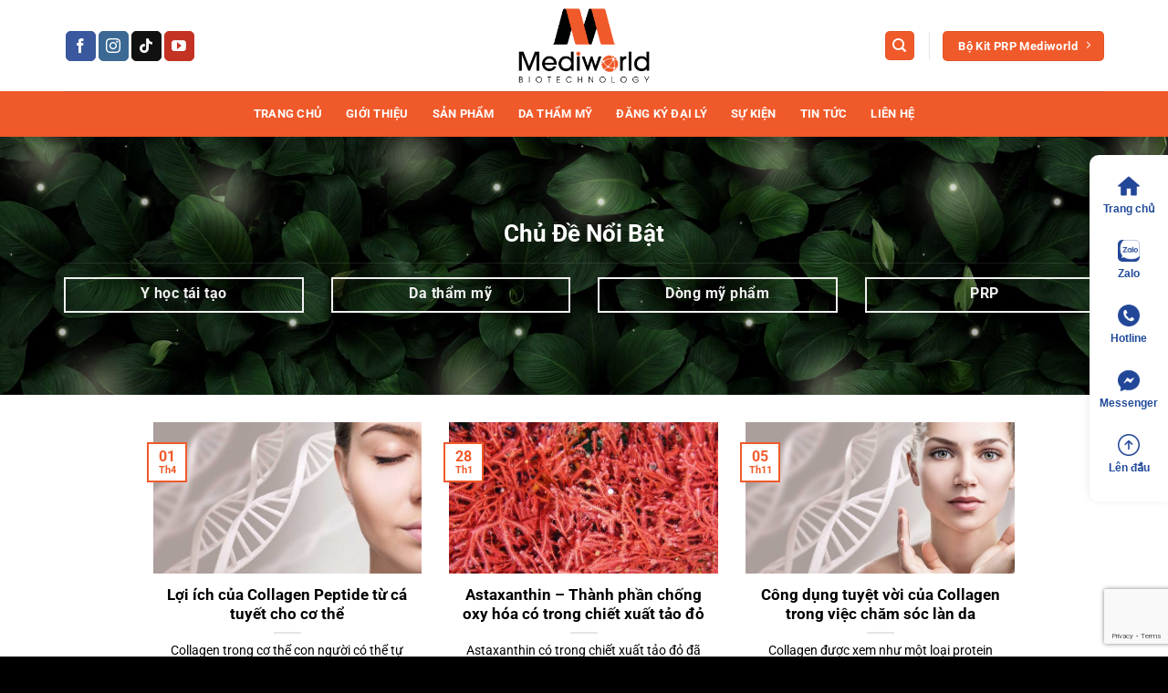

--- FILE ---
content_type: text/html; charset=UTF-8
request_url: https://mediworld.vn/tag/uv-algae-protection/
body_size: 29846
content:
<!DOCTYPE html>
<html lang="vi" class="loading-site no-js">
<head>
	<meta charset="UTF-8" />
	<link rel="profile" href="http://gmpg.org/xfn/11" />
	<link rel="pingback" href="https://mediworld.vn/xmlrpc.php" />

	<script>(function(html){html.className = html.className.replace(/\bno-js\b/,'js')})(document.documentElement);</script>
<meta name='robots' content='index, follow, max-image-preview:large, max-snippet:-1, max-video-preview:-1' />
<meta name="viewport" content="width=device-width, initial-scale=1" />
	<!-- This site is optimized with the Yoast SEO Premium plugin v26.8 (Yoast SEO v26.8) - https://yoast.com/product/yoast-seo-premium-wordpress/ -->
	<title>UV Algae Protection | Mediworld</title>
	<link rel="canonical" href="https://mediworld.vn/tag/uv-algae-protection/" />
	<meta property="og:locale" content="vi_VN" />
	<meta property="og:type" content="article" />
	<meta property="og:title" content="UV Algae Protection" />
	<meta property="og:url" content="https://mediworld.vn/tag/uv-algae-protection/" />
	<meta property="og:site_name" content="Mediworld" />
	<meta name="twitter:card" content="summary_large_image" />
	<script type="application/ld+json" class="yoast-schema-graph">{"@context":"https://schema.org","@graph":[{"@type":"CollectionPage","@id":"https://mediworld.vn/tag/uv-algae-protection/","url":"https://mediworld.vn/tag/uv-algae-protection/","name":"UV Algae Protection | Mediworld","isPartOf":{"@id":"https://mediworld.vn/#website"},"primaryImageOfPage":{"@id":"https://mediworld.vn/tag/uv-algae-protection/#primaryimage"},"image":{"@id":"https://mediworld.vn/tag/uv-algae-protection/#primaryimage"},"thumbnailUrl":"https://mediworld.vn/wp-content/uploads/2021/12/Loi-ich-cua-collagen-peptide-tu-ca-tuyet-cho-co-the.jpg","breadcrumb":{"@id":"https://mediworld.vn/tag/uv-algae-protection/#breadcrumb"},"inLanguage":"vi"},{"@type":"ImageObject","inLanguage":"vi","@id":"https://mediworld.vn/tag/uv-algae-protection/#primaryimage","url":"https://mediworld.vn/wp-content/uploads/2021/12/Loi-ich-cua-collagen-peptide-tu-ca-tuyet-cho-co-the.jpg","contentUrl":"https://mediworld.vn/wp-content/uploads/2021/12/Loi-ich-cua-collagen-peptide-tu-ca-tuyet-cho-co-the.jpg","width":1200,"height":630,"caption":"Lợi ích của Collagen Peptide từ cá tuyết cho cơ thể"},{"@type":"BreadcrumbList","@id":"https://mediworld.vn/tag/uv-algae-protection/#breadcrumb","itemListElement":[{"@type":"ListItem","position":1,"name":"Trang chủ","item":"https://mediworld.vn/"},{"@type":"ListItem","position":2,"name":"UV Algae Protection"}]},{"@type":"WebSite","@id":"https://mediworld.vn/#website","url":"https://mediworld.vn/","name":"Mediworld","description":"Mỹ Phẩm Công Nghệ Sinh Học Việt Nam","publisher":{"@id":"https://mediworld.vn/#organization"},"alternateName":"Mỹ Phẩm Sinh Học Việt Nam","potentialAction":[{"@type":"SearchAction","target":{"@type":"EntryPoint","urlTemplate":"https://mediworld.vn/?s={search_term_string}"},"query-input":{"@type":"PropertyValueSpecification","valueRequired":true,"valueName":"search_term_string"}}],"inLanguage":"vi"},{"@type":"Organization","@id":"https://mediworld.vn/#organization","name":"Mediworld","alternateName":"Dược Mỹ Phẩm Việt Nam","url":"https://mediworld.vn/","logo":{"@type":"ImageObject","inLanguage":"vi","@id":"https://mediworld.vn/#/schema/logo/image/","url":"https://mediworld.vn/wp-content/uploads/2020/12/Mediworld-Logo-900x900-1.jpg","contentUrl":"https://mediworld.vn/wp-content/uploads/2020/12/Mediworld-Logo-900x900-1.jpg","width":900,"height":900,"caption":"Mediworld"},"image":{"@id":"https://mediworld.vn/#/schema/logo/image/"},"sameAs":["https://www.facebook.com/mediworld.vn","https://www.instagram.com/mediworld.biotechnology/","https://www.youtube.com/channel/UCPHQ2nVobpf6x7XMDia-9wQ"]}]}</script>
	<!-- / Yoast SEO Premium plugin. -->


<link rel='prefetch' href='https://mediworld.vn/wp-content/themes/flatsome/assets/js/flatsome.js?ver=e2eddd6c228105dac048' />
<link rel='prefetch' href='https://mediworld.vn/wp-content/themes/flatsome/assets/js/chunk.slider.js?ver=3.20.4' />
<link rel='prefetch' href='https://mediworld.vn/wp-content/themes/flatsome/assets/js/chunk.popups.js?ver=3.20.4' />
<link rel='prefetch' href='https://mediworld.vn/wp-content/themes/flatsome/assets/js/chunk.tooltips.js?ver=3.20.4' />
<link rel='prefetch' href='https://mediworld.vn/wp-content/themes/flatsome/assets/js/woocommerce.js?ver=1c9be63d628ff7c3ff4c' />
<link rel="alternate" type="application/rss+xml" title="Dòng thông tin Mediworld &raquo;" href="https://mediworld.vn/feed/" />
<link rel="alternate" type="application/rss+xml" title="Mediworld &raquo; Dòng bình luận" href="https://mediworld.vn/comments/feed/" />
<link rel="alternate" type="application/rss+xml" title="Dòng thông tin cho Thẻ Mediworld &raquo; UV Algae Protection" href="https://mediworld.vn/tag/uv-algae-protection/feed/" />
<style id='wp-img-auto-sizes-contain-inline-css' type='text/css'>
img:is([sizes=auto i],[sizes^="auto," i]){contain-intrinsic-size:3000px 1500px}
/*# sourceURL=wp-img-auto-sizes-contain-inline-css */
</style>
<style id='wp-block-library-inline-css' type='text/css'>
:root{--wp-block-synced-color:#7a00df;--wp-block-synced-color--rgb:122,0,223;--wp-bound-block-color:var(--wp-block-synced-color);--wp-editor-canvas-background:#ddd;--wp-admin-theme-color:#007cba;--wp-admin-theme-color--rgb:0,124,186;--wp-admin-theme-color-darker-10:#006ba1;--wp-admin-theme-color-darker-10--rgb:0,107,160.5;--wp-admin-theme-color-darker-20:#005a87;--wp-admin-theme-color-darker-20--rgb:0,90,135;--wp-admin-border-width-focus:2px}@media (min-resolution:192dpi){:root{--wp-admin-border-width-focus:1.5px}}.wp-element-button{cursor:pointer}:root .has-very-light-gray-background-color{background-color:#eee}:root .has-very-dark-gray-background-color{background-color:#313131}:root .has-very-light-gray-color{color:#eee}:root .has-very-dark-gray-color{color:#313131}:root .has-vivid-green-cyan-to-vivid-cyan-blue-gradient-background{background:linear-gradient(135deg,#00d084,#0693e3)}:root .has-purple-crush-gradient-background{background:linear-gradient(135deg,#34e2e4,#4721fb 50%,#ab1dfe)}:root .has-hazy-dawn-gradient-background{background:linear-gradient(135deg,#faaca8,#dad0ec)}:root .has-subdued-olive-gradient-background{background:linear-gradient(135deg,#fafae1,#67a671)}:root .has-atomic-cream-gradient-background{background:linear-gradient(135deg,#fdd79a,#004a59)}:root .has-nightshade-gradient-background{background:linear-gradient(135deg,#330968,#31cdcf)}:root .has-midnight-gradient-background{background:linear-gradient(135deg,#020381,#2874fc)}:root{--wp--preset--font-size--normal:16px;--wp--preset--font-size--huge:42px}.has-regular-font-size{font-size:1em}.has-larger-font-size{font-size:2.625em}.has-normal-font-size{font-size:var(--wp--preset--font-size--normal)}.has-huge-font-size{font-size:var(--wp--preset--font-size--huge)}.has-text-align-center{text-align:center}.has-text-align-left{text-align:left}.has-text-align-right{text-align:right}.has-fit-text{white-space:nowrap!important}#end-resizable-editor-section{display:none}.aligncenter{clear:both}.items-justified-left{justify-content:flex-start}.items-justified-center{justify-content:center}.items-justified-right{justify-content:flex-end}.items-justified-space-between{justify-content:space-between}.screen-reader-text{border:0;clip-path:inset(50%);height:1px;margin:-1px;overflow:hidden;padding:0;position:absolute;width:1px;word-wrap:normal!important}.screen-reader-text:focus{background-color:#ddd;clip-path:none;color:#444;display:block;font-size:1em;height:auto;left:5px;line-height:normal;padding:15px 23px 14px;text-decoration:none;top:5px;width:auto;z-index:100000}html :where(.has-border-color){border-style:solid}html :where([style*=border-top-color]){border-top-style:solid}html :where([style*=border-right-color]){border-right-style:solid}html :where([style*=border-bottom-color]){border-bottom-style:solid}html :where([style*=border-left-color]){border-left-style:solid}html :where([style*=border-width]){border-style:solid}html :where([style*=border-top-width]){border-top-style:solid}html :where([style*=border-right-width]){border-right-style:solid}html :where([style*=border-bottom-width]){border-bottom-style:solid}html :where([style*=border-left-width]){border-left-style:solid}html :where(img[class*=wp-image-]){height:auto;max-width:100%}:where(figure){margin:0 0 1em}html :where(.is-position-sticky){--wp-admin--admin-bar--position-offset:var(--wp-admin--admin-bar--height,0px)}@media screen and (max-width:600px){html :where(.is-position-sticky){--wp-admin--admin-bar--position-offset:0px}}

/*# sourceURL=wp-block-library-inline-css */
</style><style id='wp-block-heading-inline-css' type='text/css'>
h1:where(.wp-block-heading).has-background,h2:where(.wp-block-heading).has-background,h3:where(.wp-block-heading).has-background,h4:where(.wp-block-heading).has-background,h5:where(.wp-block-heading).has-background,h6:where(.wp-block-heading).has-background{padding:1.25em 2.375em}h1.has-text-align-left[style*=writing-mode]:where([style*=vertical-lr]),h1.has-text-align-right[style*=writing-mode]:where([style*=vertical-rl]),h2.has-text-align-left[style*=writing-mode]:where([style*=vertical-lr]),h2.has-text-align-right[style*=writing-mode]:where([style*=vertical-rl]),h3.has-text-align-left[style*=writing-mode]:where([style*=vertical-lr]),h3.has-text-align-right[style*=writing-mode]:where([style*=vertical-rl]),h4.has-text-align-left[style*=writing-mode]:where([style*=vertical-lr]),h4.has-text-align-right[style*=writing-mode]:where([style*=vertical-rl]),h5.has-text-align-left[style*=writing-mode]:where([style*=vertical-lr]),h5.has-text-align-right[style*=writing-mode]:where([style*=vertical-rl]),h6.has-text-align-left[style*=writing-mode]:where([style*=vertical-lr]),h6.has-text-align-right[style*=writing-mode]:where([style*=vertical-rl]){rotate:180deg}
/*# sourceURL=https://mediworld.vn/wp-includes/blocks/heading/style.min.css */
</style>
<style id='wp-block-paragraph-inline-css' type='text/css'>
.is-small-text{font-size:.875em}.is-regular-text{font-size:1em}.is-large-text{font-size:2.25em}.is-larger-text{font-size:3em}.has-drop-cap:not(:focus):first-letter{float:left;font-size:8.4em;font-style:normal;font-weight:100;line-height:.68;margin:.05em .1em 0 0;text-transform:uppercase}body.rtl .has-drop-cap:not(:focus):first-letter{float:none;margin-left:.1em}p.has-drop-cap.has-background{overflow:hidden}:root :where(p.has-background){padding:1.25em 2.375em}:where(p.has-text-color:not(.has-link-color)) a{color:inherit}p.has-text-align-left[style*="writing-mode:vertical-lr"],p.has-text-align-right[style*="writing-mode:vertical-rl"]{rotate:180deg}
/*# sourceURL=https://mediworld.vn/wp-includes/blocks/paragraph/style.min.css */
</style>
<link rel='stylesheet' id='wc-blocks-style-css' href='https://mediworld.vn/wp-content/plugins/woocommerce/assets/client/blocks/wc-blocks.css?ver=wc-10.4.3' type='text/css' media='all' />
<style id='global-styles-inline-css' type='text/css'>
:root{--wp--preset--aspect-ratio--square: 1;--wp--preset--aspect-ratio--4-3: 4/3;--wp--preset--aspect-ratio--3-4: 3/4;--wp--preset--aspect-ratio--3-2: 3/2;--wp--preset--aspect-ratio--2-3: 2/3;--wp--preset--aspect-ratio--16-9: 16/9;--wp--preset--aspect-ratio--9-16: 9/16;--wp--preset--color--black: #000000;--wp--preset--color--cyan-bluish-gray: #abb8c3;--wp--preset--color--white: #ffffff;--wp--preset--color--pale-pink: #f78da7;--wp--preset--color--vivid-red: #cf2e2e;--wp--preset--color--luminous-vivid-orange: #ff6900;--wp--preset--color--luminous-vivid-amber: #fcb900;--wp--preset--color--light-green-cyan: #7bdcb5;--wp--preset--color--vivid-green-cyan: #00d084;--wp--preset--color--pale-cyan-blue: #8ed1fc;--wp--preset--color--vivid-cyan-blue: #0693e3;--wp--preset--color--vivid-purple: #9b51e0;--wp--preset--color--primary: #f05a2a;--wp--preset--color--secondary: #f05a2a;--wp--preset--color--success: #627D47;--wp--preset--color--alert: #b20000;--wp--preset--gradient--vivid-cyan-blue-to-vivid-purple: linear-gradient(135deg,rgb(6,147,227) 0%,rgb(155,81,224) 100%);--wp--preset--gradient--light-green-cyan-to-vivid-green-cyan: linear-gradient(135deg,rgb(122,220,180) 0%,rgb(0,208,130) 100%);--wp--preset--gradient--luminous-vivid-amber-to-luminous-vivid-orange: linear-gradient(135deg,rgb(252,185,0) 0%,rgb(255,105,0) 100%);--wp--preset--gradient--luminous-vivid-orange-to-vivid-red: linear-gradient(135deg,rgb(255,105,0) 0%,rgb(207,46,46) 100%);--wp--preset--gradient--very-light-gray-to-cyan-bluish-gray: linear-gradient(135deg,rgb(238,238,238) 0%,rgb(169,184,195) 100%);--wp--preset--gradient--cool-to-warm-spectrum: linear-gradient(135deg,rgb(74,234,220) 0%,rgb(151,120,209) 20%,rgb(207,42,186) 40%,rgb(238,44,130) 60%,rgb(251,105,98) 80%,rgb(254,248,76) 100%);--wp--preset--gradient--blush-light-purple: linear-gradient(135deg,rgb(255,206,236) 0%,rgb(152,150,240) 100%);--wp--preset--gradient--blush-bordeaux: linear-gradient(135deg,rgb(254,205,165) 0%,rgb(254,45,45) 50%,rgb(107,0,62) 100%);--wp--preset--gradient--luminous-dusk: linear-gradient(135deg,rgb(255,203,112) 0%,rgb(199,81,192) 50%,rgb(65,88,208) 100%);--wp--preset--gradient--pale-ocean: linear-gradient(135deg,rgb(255,245,203) 0%,rgb(182,227,212) 50%,rgb(51,167,181) 100%);--wp--preset--gradient--electric-grass: linear-gradient(135deg,rgb(202,248,128) 0%,rgb(113,206,126) 100%);--wp--preset--gradient--midnight: linear-gradient(135deg,rgb(2,3,129) 0%,rgb(40,116,252) 100%);--wp--preset--font-size--small: 13px;--wp--preset--font-size--medium: 20px;--wp--preset--font-size--large: 36px;--wp--preset--font-size--x-large: 42px;--wp--preset--spacing--20: 0.44rem;--wp--preset--spacing--30: 0.67rem;--wp--preset--spacing--40: 1rem;--wp--preset--spacing--50: 1.5rem;--wp--preset--spacing--60: 2.25rem;--wp--preset--spacing--70: 3.38rem;--wp--preset--spacing--80: 5.06rem;--wp--preset--shadow--natural: 6px 6px 9px rgba(0, 0, 0, 0.2);--wp--preset--shadow--deep: 12px 12px 50px rgba(0, 0, 0, 0.4);--wp--preset--shadow--sharp: 6px 6px 0px rgba(0, 0, 0, 0.2);--wp--preset--shadow--outlined: 6px 6px 0px -3px rgb(255, 255, 255), 6px 6px rgb(0, 0, 0);--wp--preset--shadow--crisp: 6px 6px 0px rgb(0, 0, 0);}:where(body) { margin: 0; }.wp-site-blocks > .alignleft { float: left; margin-right: 2em; }.wp-site-blocks > .alignright { float: right; margin-left: 2em; }.wp-site-blocks > .aligncenter { justify-content: center; margin-left: auto; margin-right: auto; }:where(.is-layout-flex){gap: 0.5em;}:where(.is-layout-grid){gap: 0.5em;}.is-layout-flow > .alignleft{float: left;margin-inline-start: 0;margin-inline-end: 2em;}.is-layout-flow > .alignright{float: right;margin-inline-start: 2em;margin-inline-end: 0;}.is-layout-flow > .aligncenter{margin-left: auto !important;margin-right: auto !important;}.is-layout-constrained > .alignleft{float: left;margin-inline-start: 0;margin-inline-end: 2em;}.is-layout-constrained > .alignright{float: right;margin-inline-start: 2em;margin-inline-end: 0;}.is-layout-constrained > .aligncenter{margin-left: auto !important;margin-right: auto !important;}.is-layout-constrained > :where(:not(.alignleft):not(.alignright):not(.alignfull)){margin-left: auto !important;margin-right: auto !important;}body .is-layout-flex{display: flex;}.is-layout-flex{flex-wrap: wrap;align-items: center;}.is-layout-flex > :is(*, div){margin: 0;}body .is-layout-grid{display: grid;}.is-layout-grid > :is(*, div){margin: 0;}body{padding-top: 0px;padding-right: 0px;padding-bottom: 0px;padding-left: 0px;}a:where(:not(.wp-element-button)){text-decoration: none;}:root :where(.wp-element-button, .wp-block-button__link){background-color: #32373c;border-width: 0;color: #fff;font-family: inherit;font-size: inherit;font-style: inherit;font-weight: inherit;letter-spacing: inherit;line-height: inherit;padding-top: calc(0.667em + 2px);padding-right: calc(1.333em + 2px);padding-bottom: calc(0.667em + 2px);padding-left: calc(1.333em + 2px);text-decoration: none;text-transform: inherit;}.has-black-color{color: var(--wp--preset--color--black) !important;}.has-cyan-bluish-gray-color{color: var(--wp--preset--color--cyan-bluish-gray) !important;}.has-white-color{color: var(--wp--preset--color--white) !important;}.has-pale-pink-color{color: var(--wp--preset--color--pale-pink) !important;}.has-vivid-red-color{color: var(--wp--preset--color--vivid-red) !important;}.has-luminous-vivid-orange-color{color: var(--wp--preset--color--luminous-vivid-orange) !important;}.has-luminous-vivid-amber-color{color: var(--wp--preset--color--luminous-vivid-amber) !important;}.has-light-green-cyan-color{color: var(--wp--preset--color--light-green-cyan) !important;}.has-vivid-green-cyan-color{color: var(--wp--preset--color--vivid-green-cyan) !important;}.has-pale-cyan-blue-color{color: var(--wp--preset--color--pale-cyan-blue) !important;}.has-vivid-cyan-blue-color{color: var(--wp--preset--color--vivid-cyan-blue) !important;}.has-vivid-purple-color{color: var(--wp--preset--color--vivid-purple) !important;}.has-primary-color{color: var(--wp--preset--color--primary) !important;}.has-secondary-color{color: var(--wp--preset--color--secondary) !important;}.has-success-color{color: var(--wp--preset--color--success) !important;}.has-alert-color{color: var(--wp--preset--color--alert) !important;}.has-black-background-color{background-color: var(--wp--preset--color--black) !important;}.has-cyan-bluish-gray-background-color{background-color: var(--wp--preset--color--cyan-bluish-gray) !important;}.has-white-background-color{background-color: var(--wp--preset--color--white) !important;}.has-pale-pink-background-color{background-color: var(--wp--preset--color--pale-pink) !important;}.has-vivid-red-background-color{background-color: var(--wp--preset--color--vivid-red) !important;}.has-luminous-vivid-orange-background-color{background-color: var(--wp--preset--color--luminous-vivid-orange) !important;}.has-luminous-vivid-amber-background-color{background-color: var(--wp--preset--color--luminous-vivid-amber) !important;}.has-light-green-cyan-background-color{background-color: var(--wp--preset--color--light-green-cyan) !important;}.has-vivid-green-cyan-background-color{background-color: var(--wp--preset--color--vivid-green-cyan) !important;}.has-pale-cyan-blue-background-color{background-color: var(--wp--preset--color--pale-cyan-blue) !important;}.has-vivid-cyan-blue-background-color{background-color: var(--wp--preset--color--vivid-cyan-blue) !important;}.has-vivid-purple-background-color{background-color: var(--wp--preset--color--vivid-purple) !important;}.has-primary-background-color{background-color: var(--wp--preset--color--primary) !important;}.has-secondary-background-color{background-color: var(--wp--preset--color--secondary) !important;}.has-success-background-color{background-color: var(--wp--preset--color--success) !important;}.has-alert-background-color{background-color: var(--wp--preset--color--alert) !important;}.has-black-border-color{border-color: var(--wp--preset--color--black) !important;}.has-cyan-bluish-gray-border-color{border-color: var(--wp--preset--color--cyan-bluish-gray) !important;}.has-white-border-color{border-color: var(--wp--preset--color--white) !important;}.has-pale-pink-border-color{border-color: var(--wp--preset--color--pale-pink) !important;}.has-vivid-red-border-color{border-color: var(--wp--preset--color--vivid-red) !important;}.has-luminous-vivid-orange-border-color{border-color: var(--wp--preset--color--luminous-vivid-orange) !important;}.has-luminous-vivid-amber-border-color{border-color: var(--wp--preset--color--luminous-vivid-amber) !important;}.has-light-green-cyan-border-color{border-color: var(--wp--preset--color--light-green-cyan) !important;}.has-vivid-green-cyan-border-color{border-color: var(--wp--preset--color--vivid-green-cyan) !important;}.has-pale-cyan-blue-border-color{border-color: var(--wp--preset--color--pale-cyan-blue) !important;}.has-vivid-cyan-blue-border-color{border-color: var(--wp--preset--color--vivid-cyan-blue) !important;}.has-vivid-purple-border-color{border-color: var(--wp--preset--color--vivid-purple) !important;}.has-primary-border-color{border-color: var(--wp--preset--color--primary) !important;}.has-secondary-border-color{border-color: var(--wp--preset--color--secondary) !important;}.has-success-border-color{border-color: var(--wp--preset--color--success) !important;}.has-alert-border-color{border-color: var(--wp--preset--color--alert) !important;}.has-vivid-cyan-blue-to-vivid-purple-gradient-background{background: var(--wp--preset--gradient--vivid-cyan-blue-to-vivid-purple) !important;}.has-light-green-cyan-to-vivid-green-cyan-gradient-background{background: var(--wp--preset--gradient--light-green-cyan-to-vivid-green-cyan) !important;}.has-luminous-vivid-amber-to-luminous-vivid-orange-gradient-background{background: var(--wp--preset--gradient--luminous-vivid-amber-to-luminous-vivid-orange) !important;}.has-luminous-vivid-orange-to-vivid-red-gradient-background{background: var(--wp--preset--gradient--luminous-vivid-orange-to-vivid-red) !important;}.has-very-light-gray-to-cyan-bluish-gray-gradient-background{background: var(--wp--preset--gradient--very-light-gray-to-cyan-bluish-gray) !important;}.has-cool-to-warm-spectrum-gradient-background{background: var(--wp--preset--gradient--cool-to-warm-spectrum) !important;}.has-blush-light-purple-gradient-background{background: var(--wp--preset--gradient--blush-light-purple) !important;}.has-blush-bordeaux-gradient-background{background: var(--wp--preset--gradient--blush-bordeaux) !important;}.has-luminous-dusk-gradient-background{background: var(--wp--preset--gradient--luminous-dusk) !important;}.has-pale-ocean-gradient-background{background: var(--wp--preset--gradient--pale-ocean) !important;}.has-electric-grass-gradient-background{background: var(--wp--preset--gradient--electric-grass) !important;}.has-midnight-gradient-background{background: var(--wp--preset--gradient--midnight) !important;}.has-small-font-size{font-size: var(--wp--preset--font-size--small) !important;}.has-medium-font-size{font-size: var(--wp--preset--font-size--medium) !important;}.has-large-font-size{font-size: var(--wp--preset--font-size--large) !important;}.has-x-large-font-size{font-size: var(--wp--preset--font-size--x-large) !important;}
/*# sourceURL=global-styles-inline-css */
</style>

<link rel='stylesheet' id='dnd-upload-cf7-css' href='https://mediworld.vn/wp-content/plugins/drag-and-drop-multiple-file-upload-contact-form-7/assets/css/dnd-upload-cf7.css?ver=1.3.9.3' type='text/css' media='all' />
<link rel='stylesheet' id='contact-form-7-css' href='https://mediworld.vn/wp-content/plugins/contact-form-7/includes/css/styles.css?ver=6.1.4' type='text/css' media='all' />
<link rel='stylesheet' id='t4bnt-style-css' href='https://mediworld.vn/wp-content/plugins/t4b-news-ticker/assets/css/t4bnt-styles.css?ver=1.4.2' type='text/css' media='all' />
<style id='woocommerce-inline-inline-css' type='text/css'>
.woocommerce form .form-row .required { visibility: visible; }
/*# sourceURL=woocommerce-inline-inline-css */
</style>
<link rel='stylesheet' id='ez-toc-css' href='https://mediworld.vn/wp-content/plugins/easy-table-of-contents/assets/css/screen.min.css?ver=2.0.80' type='text/css' media='all' />
<style id='ez-toc-inline-css' type='text/css'>
div#ez-toc-container .ez-toc-title {font-size: 120%;}div#ez-toc-container .ez-toc-title {font-weight: 500;}div#ez-toc-container ul li , div#ez-toc-container ul li a {font-size: 95%;}div#ez-toc-container ul li , div#ez-toc-container ul li a {font-weight: 500;}div#ez-toc-container nav ul ul li {font-size: 90%;}.ez-toc-box-title {font-weight: bold; margin-bottom: 10px; text-align: center; text-transform: uppercase; letter-spacing: 1px; color: #666; padding-bottom: 5px;position:absolute;top:-4%;left:5%;background-color: inherit;transition: top 0.3s ease;}.ez-toc-box-title.toc-closed {top:-25%;}
/*# sourceURL=ez-toc-inline-css */
</style>
<link rel='stylesheet' id='woo-variation-swatches-css' href='https://mediworld.vn/wp-content/plugins/woo-variation-swatches/assets/css/frontend.min.css?ver=1762856680' type='text/css' media='all' />
<style id='woo-variation-swatches-inline-css' type='text/css'>
:root {
--wvs-tick:url("data:image/svg+xml;utf8,%3Csvg filter='drop-shadow(0px 0px 2px rgb(0 0 0 / .8))' xmlns='http://www.w3.org/2000/svg'  viewBox='0 0 30 30'%3E%3Cpath fill='none' stroke='%23ffffff' stroke-linecap='round' stroke-linejoin='round' stroke-width='4' d='M4 16L11 23 27 7'/%3E%3C/svg%3E");

--wvs-cross:url("data:image/svg+xml;utf8,%3Csvg filter='drop-shadow(0px 0px 5px rgb(255 255 255 / .6))' xmlns='http://www.w3.org/2000/svg' width='72px' height='72px' viewBox='0 0 24 24'%3E%3Cpath fill='none' stroke='%23ff0000' stroke-linecap='round' stroke-width='0.6' d='M5 5L19 19M19 5L5 19'/%3E%3C/svg%3E");
--wvs-single-product-item-width:30px;
--wvs-single-product-item-height:30px;
--wvs-single-product-item-font-size:16px}
/*# sourceURL=woo-variation-swatches-inline-css */
</style>
<link rel='stylesheet' id='wppopups-base-css' href='https://mediworld.vn/wp-content/plugins/wp-popups-lite/src/assets/css/wppopups-base.css?ver=2.2.0.3' type='text/css' media='all' />
<link rel='stylesheet' id='flatsome-swatches-frontend-css' href='https://mediworld.vn/wp-content/themes/flatsome/assets/css/extensions/flatsome-swatches-frontend.css?ver=3.20.4' type='text/css' media='all' />
<link rel='stylesheet' id='flatsome-main-css' href='https://mediworld.vn/wp-content/themes/flatsome/assets/css/flatsome.css?ver=3.20.4' type='text/css' media='all' />
<style id='flatsome-main-inline-css' type='text/css'>
@font-face {
				font-family: "fl-icons";
				font-display: block;
				src: url(https://mediworld.vn/wp-content/themes/flatsome/assets/css/icons/fl-icons.eot?v=3.20.4);
				src:
					url(https://mediworld.vn/wp-content/themes/flatsome/assets/css/icons/fl-icons.eot#iefix?v=3.20.4) format("embedded-opentype"),
					url(https://mediworld.vn/wp-content/themes/flatsome/assets/css/icons/fl-icons.woff2?v=3.20.4) format("woff2"),
					url(https://mediworld.vn/wp-content/themes/flatsome/assets/css/icons/fl-icons.ttf?v=3.20.4) format("truetype"),
					url(https://mediworld.vn/wp-content/themes/flatsome/assets/css/icons/fl-icons.woff?v=3.20.4) format("woff"),
					url(https://mediworld.vn/wp-content/themes/flatsome/assets/css/icons/fl-icons.svg?v=3.20.4#fl-icons) format("svg");
			}
/*# sourceURL=flatsome-main-inline-css */
</style>
<link rel='stylesheet' id='flatsome-shop-css' href='https://mediworld.vn/wp-content/themes/flatsome/assets/css/flatsome-shop.css?ver=3.20.4' type='text/css' media='all' />
<link rel='stylesheet' id='flatsome-style-css' href='https://mediworld.vn/wp-content/themes/mediworld/style.css?ver=3.0' type='text/css' media='all' />
<script type="text/javascript">
            window._nslDOMReady = (function () {
                const executedCallbacks = new Set();
            
                return function (callback) {
                    /**
                    * Third parties might dispatch DOMContentLoaded events, so we need to ensure that we only run our callback once!
                    */
                    if (executedCallbacks.has(callback)) return;
            
                    const wrappedCallback = function () {
                        if (executedCallbacks.has(callback)) return;
                        executedCallbacks.add(callback);
                        callback();
                    };
            
                    if (document.readyState === "complete" || document.readyState === "interactive") {
                        wrappedCallback();
                    } else {
                        document.addEventListener("DOMContentLoaded", wrappedCallback);
                    }
                };
            })();
        </script><script type="text/javascript" src="https://mediworld.vn/wp-includes/js/jquery/jquery.min.js?ver=3.7.1" id="jquery-core-js"></script>
<script type="text/javascript" src="https://mediworld.vn/wp-includes/js/jquery/jquery-migrate.min.js?ver=3.4.1" id="jquery-migrate-js"></script>
<script type="text/javascript" src="https://mediworld.vn/wp-content/plugins/woocommerce/assets/js/jquery-blockui/jquery.blockUI.min.js?ver=2.7.0-wc.10.4.3" id="wc-jquery-blockui-js" data-wp-strategy="defer"></script>
<script type="text/javascript" id="wc-add-to-cart-js-extra">
/* <![CDATA[ */
var wc_add_to_cart_params = {"ajax_url":"/wp-admin/admin-ajax.php","wc_ajax_url":"/?wc-ajax=%%endpoint%%","i18n_view_cart":"Xem gi\u1ecf h\u00e0ng","cart_url":"https://mediworld.vn","is_cart":"","cart_redirect_after_add":"no"};
//# sourceURL=wc-add-to-cart-js-extra
/* ]]> */
</script>
<script type="text/javascript" src="https://mediworld.vn/wp-content/plugins/woocommerce/assets/js/frontend/add-to-cart.min.js?ver=10.4.3" id="wc-add-to-cart-js" defer="defer" data-wp-strategy="defer"></script>
<script type="text/javascript" src="https://mediworld.vn/wp-content/plugins/woocommerce/assets/js/js-cookie/js.cookie.min.js?ver=2.1.4-wc.10.4.3" id="wc-js-cookie-js" data-wp-strategy="defer"></script>
<link rel="https://api.w.org/" href="https://mediworld.vn/wp-json/" /><link rel="alternate" title="JSON" type="application/json" href="https://mediworld.vn/wp-json/wp/v2/tags/352" /><link rel="EditURI" type="application/rsd+xml" title="RSD" href="https://mediworld.vn/xmlrpc.php?rsd" />
<meta name="generator" content="WordPress 6.9" />
<meta name="generator" content="WooCommerce 10.4.3" />
<!-- Google Tag Manager -->
<script>(function(w,d,s,l,i){w[l]=w[l]||[];w[l].push({'gtm.start':
new Date().getTime(),event:'gtm.js'});var f=d.getElementsByTagName(s)[0],
j=d.createElement(s),dl=l!='dataLayer'?'&l='+l:'';j.async=true;j.src=
'https://www.googletagmanager.com/gtm.js?id='+i+dl;f.parentNode.insertBefore(j,f);
})(window,document,'script','dataLayer','GTM-K785NZD');</script>
<!-- End Google Tag Manager -->
<meta name="facebook-domain-verification" content="kwbsvzi7wge8iqh49hzu7tma97h2fq" />	<noscript><style>.woocommerce-product-gallery{ opacity: 1 !important; }</style></noscript>
	<link rel="icon" href="https://mediworld.vn/wp-content/uploads/2022/11/cropped-Mediworld-Favicon-32x32.png" sizes="32x32" />
<link rel="icon" href="https://mediworld.vn/wp-content/uploads/2022/11/cropped-Mediworld-Favicon-192x192.png" sizes="192x192" />
<link rel="apple-touch-icon" href="https://mediworld.vn/wp-content/uploads/2022/11/cropped-Mediworld-Favicon-180x180.png" />
<meta name="msapplication-TileImage" content="https://mediworld.vn/wp-content/uploads/2022/11/cropped-Mediworld-Favicon-270x270.png" />
<style id="custom-css" type="text/css">:root {--primary-color: #f05a2a;--fs-color-primary: #f05a2a;--fs-color-secondary: #f05a2a;--fs-color-success: #627D47;--fs-color-alert: #b20000;--fs-color-base: #000000;--fs-experimental-link-color: #000000;--fs-experimental-link-color-hover: #f05a2a;}.tooltipster-base {--tooltip-color: #fff;--tooltip-bg-color: #000;}.off-canvas-right .mfp-content, .off-canvas-left .mfp-content {--drawer-width: 300px;}.off-canvas .mfp-content.off-canvas-cart {--drawer-width: 360px;}.container-width, .full-width .ubermenu-nav, .container, .row{max-width: 1170px}.row.row-collapse{max-width: 1140px}.row.row-small{max-width: 1162.5px}.row.row-large{max-width: 1200px}.header-main{height: 100px}#logo img{max-height: 100px}#logo{width:200px;}.header-bottom{min-height: 50px}.header-top{min-height: 30px}.transparent .header-main{height: 90px}.transparent #logo img{max-height: 90px}.has-transparent + .page-title:first-of-type,.has-transparent + #main > .page-title,.has-transparent + #main > div > .page-title,.has-transparent + #main .page-header-wrapper:first-of-type .page-title{padding-top: 140px;}.header.show-on-scroll,.stuck .header-main{height:70px!important}.stuck #logo img{max-height: 70px!important}.header-bg-color {background-color: #ffffff}.header-bottom {background-color: #f05a2a}.stuck .header-main .nav > li > a{line-height: 50px }.header-bottom-nav > li > a{line-height: 10px }@media (max-width: 549px) {.header-main{height: 70px}#logo img{max-height: 70px}}.nav-dropdown-has-arrow.nav-dropdown-has-border li.has-dropdown:before{border-bottom-color: #ffffff;}.nav .nav-dropdown{border-color: #ffffff }.nav-dropdown{font-size:100%}h1,h2,h3,h4,h5,h6,.heading-font{color: #000000;}@media screen and (max-width: 549px){body{font-size: 100%;}}body{font-family: Roboto, sans-serif;}body {font-weight: 400;font-style: normal;}.nav > li > a {font-family: Roboto, sans-serif;}.mobile-sidebar-levels-2 .nav > li > ul > li > a {font-family: Roboto, sans-serif;}.nav > li > a,.mobile-sidebar-levels-2 .nav > li > ul > li > a {font-weight: 700;font-style: normal;}h1,h2,h3,h4,h5,h6,.heading-font, .off-canvas-center .nav-sidebar.nav-vertical > li > a{font-family: Roboto, sans-serif;}h1,h2,h3,h4,h5,h6,.heading-font,.banner h1,.banner h2 {font-weight: 700;font-style: normal;}.alt-font{font-family: "Dancing Script", sans-serif;}.alt-font {font-weight: 400!important;font-style: normal!important;}.header:not(.transparent) .header-bottom-nav.nav > li > a{color: #ffffff;}.header:not(.transparent) .header-bottom-nav.nav > li > a:hover,.header:not(.transparent) .header-bottom-nav.nav > li.active > a,.header:not(.transparent) .header-bottom-nav.nav > li.current > a,.header:not(.transparent) .header-bottom-nav.nav > li > a.active,.header:not(.transparent) .header-bottom-nav.nav > li > a.current{color: #ffffff;}.header-bottom-nav.nav-line-bottom > li > a:before,.header-bottom-nav.nav-line-grow > li > a:before,.header-bottom-nav.nav-line > li > a:before,.header-bottom-nav.nav-box > li > a:hover,.header-bottom-nav.nav-box > li.active > a,.header-bottom-nav.nav-pills > li > a:hover,.header-bottom-nav.nav-pills > li.active > a{color:#FFF!important;background-color: #ffffff;}@media screen and (min-width: 550px){.products .box-vertical .box-image{min-width: 300px!important;width: 300px!important;}}.footer-1{background-color: #000000}.footer-2{background-color: #000000}.absolute-footer, html{background-color: #000000}.nav-vertical-fly-out > li + li {border-top-width: 1px; border-top-style: solid;}/* Custom CSS */.ticker-news {background: rgb(0, 0, 0)!important;border: none!important;}.ticker-news .tickercontainer,.ticker-news .tickercontainer ul.newsticker li {background: inherit!important;}.label-new.menu-item > a:after{content:"Mới";}.label-hot.menu-item > a:after{content:"Nổi bật";}.label-sale.menu-item > a:after{content:"Giảm giá";}.label-popular.menu-item > a:after{content:"Phổ biến";}</style><style id="flatsome-swatches-css">.variations_form .ux-swatch.selected {box-shadow: 0 0 0 2px #f05a2a;}.ux-swatches-in-loop .ux-swatch.selected {box-shadow: 0 0 0 2px var(--fs-color-secondary);}</style><style id="flatsome-variation-images-css">.ux-additional-variation-images-thumbs-placeholder {max-height: 0;opacity: 0;visibility: hidden;transition: visibility .1s, opacity .1s, max-height .2s ease-out;}.ux-additional-variation-images-thumbs-placeholder--visible {max-height: 1000px;opacity: 1;visibility: visible;transition: visibility .2s, opacity .2s, max-height .1s ease-in;}</style><style id="kirki-inline-styles">/* cyrillic-ext */
@font-face {
  font-family: 'Roboto';
  font-style: normal;
  font-weight: 400;
  font-stretch: 100%;
  font-display: swap;
  src: url(https://mediworld.vn/wp-content/fonts/roboto/KFO7CnqEu92Fr1ME7kSn66aGLdTylUAMa3GUBGEe.woff2) format('woff2');
  unicode-range: U+0460-052F, U+1C80-1C8A, U+20B4, U+2DE0-2DFF, U+A640-A69F, U+FE2E-FE2F;
}
/* cyrillic */
@font-face {
  font-family: 'Roboto';
  font-style: normal;
  font-weight: 400;
  font-stretch: 100%;
  font-display: swap;
  src: url(https://mediworld.vn/wp-content/fonts/roboto/KFO7CnqEu92Fr1ME7kSn66aGLdTylUAMa3iUBGEe.woff2) format('woff2');
  unicode-range: U+0301, U+0400-045F, U+0490-0491, U+04B0-04B1, U+2116;
}
/* greek-ext */
@font-face {
  font-family: 'Roboto';
  font-style: normal;
  font-weight: 400;
  font-stretch: 100%;
  font-display: swap;
  src: url(https://mediworld.vn/wp-content/fonts/roboto/KFO7CnqEu92Fr1ME7kSn66aGLdTylUAMa3CUBGEe.woff2) format('woff2');
  unicode-range: U+1F00-1FFF;
}
/* greek */
@font-face {
  font-family: 'Roboto';
  font-style: normal;
  font-weight: 400;
  font-stretch: 100%;
  font-display: swap;
  src: url(https://mediworld.vn/wp-content/fonts/roboto/KFO7CnqEu92Fr1ME7kSn66aGLdTylUAMa3-UBGEe.woff2) format('woff2');
  unicode-range: U+0370-0377, U+037A-037F, U+0384-038A, U+038C, U+038E-03A1, U+03A3-03FF;
}
/* math */
@font-face {
  font-family: 'Roboto';
  font-style: normal;
  font-weight: 400;
  font-stretch: 100%;
  font-display: swap;
  src: url(https://mediworld.vn/wp-content/fonts/roboto/KFO7CnqEu92Fr1ME7kSn66aGLdTylUAMawCUBGEe.woff2) format('woff2');
  unicode-range: U+0302-0303, U+0305, U+0307-0308, U+0310, U+0312, U+0315, U+031A, U+0326-0327, U+032C, U+032F-0330, U+0332-0333, U+0338, U+033A, U+0346, U+034D, U+0391-03A1, U+03A3-03A9, U+03B1-03C9, U+03D1, U+03D5-03D6, U+03F0-03F1, U+03F4-03F5, U+2016-2017, U+2034-2038, U+203C, U+2040, U+2043, U+2047, U+2050, U+2057, U+205F, U+2070-2071, U+2074-208E, U+2090-209C, U+20D0-20DC, U+20E1, U+20E5-20EF, U+2100-2112, U+2114-2115, U+2117-2121, U+2123-214F, U+2190, U+2192, U+2194-21AE, U+21B0-21E5, U+21F1-21F2, U+21F4-2211, U+2213-2214, U+2216-22FF, U+2308-230B, U+2310, U+2319, U+231C-2321, U+2336-237A, U+237C, U+2395, U+239B-23B7, U+23D0, U+23DC-23E1, U+2474-2475, U+25AF, U+25B3, U+25B7, U+25BD, U+25C1, U+25CA, U+25CC, U+25FB, U+266D-266F, U+27C0-27FF, U+2900-2AFF, U+2B0E-2B11, U+2B30-2B4C, U+2BFE, U+3030, U+FF5B, U+FF5D, U+1D400-1D7FF, U+1EE00-1EEFF;
}
/* symbols */
@font-face {
  font-family: 'Roboto';
  font-style: normal;
  font-weight: 400;
  font-stretch: 100%;
  font-display: swap;
  src: url(https://mediworld.vn/wp-content/fonts/roboto/KFO7CnqEu92Fr1ME7kSn66aGLdTylUAMaxKUBGEe.woff2) format('woff2');
  unicode-range: U+0001-000C, U+000E-001F, U+007F-009F, U+20DD-20E0, U+20E2-20E4, U+2150-218F, U+2190, U+2192, U+2194-2199, U+21AF, U+21E6-21F0, U+21F3, U+2218-2219, U+2299, U+22C4-22C6, U+2300-243F, U+2440-244A, U+2460-24FF, U+25A0-27BF, U+2800-28FF, U+2921-2922, U+2981, U+29BF, U+29EB, U+2B00-2BFF, U+4DC0-4DFF, U+FFF9-FFFB, U+10140-1018E, U+10190-1019C, U+101A0, U+101D0-101FD, U+102E0-102FB, U+10E60-10E7E, U+1D2C0-1D2D3, U+1D2E0-1D37F, U+1F000-1F0FF, U+1F100-1F1AD, U+1F1E6-1F1FF, U+1F30D-1F30F, U+1F315, U+1F31C, U+1F31E, U+1F320-1F32C, U+1F336, U+1F378, U+1F37D, U+1F382, U+1F393-1F39F, U+1F3A7-1F3A8, U+1F3AC-1F3AF, U+1F3C2, U+1F3C4-1F3C6, U+1F3CA-1F3CE, U+1F3D4-1F3E0, U+1F3ED, U+1F3F1-1F3F3, U+1F3F5-1F3F7, U+1F408, U+1F415, U+1F41F, U+1F426, U+1F43F, U+1F441-1F442, U+1F444, U+1F446-1F449, U+1F44C-1F44E, U+1F453, U+1F46A, U+1F47D, U+1F4A3, U+1F4B0, U+1F4B3, U+1F4B9, U+1F4BB, U+1F4BF, U+1F4C8-1F4CB, U+1F4D6, U+1F4DA, U+1F4DF, U+1F4E3-1F4E6, U+1F4EA-1F4ED, U+1F4F7, U+1F4F9-1F4FB, U+1F4FD-1F4FE, U+1F503, U+1F507-1F50B, U+1F50D, U+1F512-1F513, U+1F53E-1F54A, U+1F54F-1F5FA, U+1F610, U+1F650-1F67F, U+1F687, U+1F68D, U+1F691, U+1F694, U+1F698, U+1F6AD, U+1F6B2, U+1F6B9-1F6BA, U+1F6BC, U+1F6C6-1F6CF, U+1F6D3-1F6D7, U+1F6E0-1F6EA, U+1F6F0-1F6F3, U+1F6F7-1F6FC, U+1F700-1F7FF, U+1F800-1F80B, U+1F810-1F847, U+1F850-1F859, U+1F860-1F887, U+1F890-1F8AD, U+1F8B0-1F8BB, U+1F8C0-1F8C1, U+1F900-1F90B, U+1F93B, U+1F946, U+1F984, U+1F996, U+1F9E9, U+1FA00-1FA6F, U+1FA70-1FA7C, U+1FA80-1FA89, U+1FA8F-1FAC6, U+1FACE-1FADC, U+1FADF-1FAE9, U+1FAF0-1FAF8, U+1FB00-1FBFF;
}
/* vietnamese */
@font-face {
  font-family: 'Roboto';
  font-style: normal;
  font-weight: 400;
  font-stretch: 100%;
  font-display: swap;
  src: url(https://mediworld.vn/wp-content/fonts/roboto/KFO7CnqEu92Fr1ME7kSn66aGLdTylUAMa3OUBGEe.woff2) format('woff2');
  unicode-range: U+0102-0103, U+0110-0111, U+0128-0129, U+0168-0169, U+01A0-01A1, U+01AF-01B0, U+0300-0301, U+0303-0304, U+0308-0309, U+0323, U+0329, U+1EA0-1EF9, U+20AB;
}
/* latin-ext */
@font-face {
  font-family: 'Roboto';
  font-style: normal;
  font-weight: 400;
  font-stretch: 100%;
  font-display: swap;
  src: url(https://mediworld.vn/wp-content/fonts/roboto/KFO7CnqEu92Fr1ME7kSn66aGLdTylUAMa3KUBGEe.woff2) format('woff2');
  unicode-range: U+0100-02BA, U+02BD-02C5, U+02C7-02CC, U+02CE-02D7, U+02DD-02FF, U+0304, U+0308, U+0329, U+1D00-1DBF, U+1E00-1E9F, U+1EF2-1EFF, U+2020, U+20A0-20AB, U+20AD-20C0, U+2113, U+2C60-2C7F, U+A720-A7FF;
}
/* latin */
@font-face {
  font-family: 'Roboto';
  font-style: normal;
  font-weight: 400;
  font-stretch: 100%;
  font-display: swap;
  src: url(https://mediworld.vn/wp-content/fonts/roboto/KFO7CnqEu92Fr1ME7kSn66aGLdTylUAMa3yUBA.woff2) format('woff2');
  unicode-range: U+0000-00FF, U+0131, U+0152-0153, U+02BB-02BC, U+02C6, U+02DA, U+02DC, U+0304, U+0308, U+0329, U+2000-206F, U+20AC, U+2122, U+2191, U+2193, U+2212, U+2215, U+FEFF, U+FFFD;
}
/* cyrillic-ext */
@font-face {
  font-family: 'Roboto';
  font-style: normal;
  font-weight: 700;
  font-stretch: 100%;
  font-display: swap;
  src: url(https://mediworld.vn/wp-content/fonts/roboto/KFO7CnqEu92Fr1ME7kSn66aGLdTylUAMa3GUBGEe.woff2) format('woff2');
  unicode-range: U+0460-052F, U+1C80-1C8A, U+20B4, U+2DE0-2DFF, U+A640-A69F, U+FE2E-FE2F;
}
/* cyrillic */
@font-face {
  font-family: 'Roboto';
  font-style: normal;
  font-weight: 700;
  font-stretch: 100%;
  font-display: swap;
  src: url(https://mediworld.vn/wp-content/fonts/roboto/KFO7CnqEu92Fr1ME7kSn66aGLdTylUAMa3iUBGEe.woff2) format('woff2');
  unicode-range: U+0301, U+0400-045F, U+0490-0491, U+04B0-04B1, U+2116;
}
/* greek-ext */
@font-face {
  font-family: 'Roboto';
  font-style: normal;
  font-weight: 700;
  font-stretch: 100%;
  font-display: swap;
  src: url(https://mediworld.vn/wp-content/fonts/roboto/KFO7CnqEu92Fr1ME7kSn66aGLdTylUAMa3CUBGEe.woff2) format('woff2');
  unicode-range: U+1F00-1FFF;
}
/* greek */
@font-face {
  font-family: 'Roboto';
  font-style: normal;
  font-weight: 700;
  font-stretch: 100%;
  font-display: swap;
  src: url(https://mediworld.vn/wp-content/fonts/roboto/KFO7CnqEu92Fr1ME7kSn66aGLdTylUAMa3-UBGEe.woff2) format('woff2');
  unicode-range: U+0370-0377, U+037A-037F, U+0384-038A, U+038C, U+038E-03A1, U+03A3-03FF;
}
/* math */
@font-face {
  font-family: 'Roboto';
  font-style: normal;
  font-weight: 700;
  font-stretch: 100%;
  font-display: swap;
  src: url(https://mediworld.vn/wp-content/fonts/roboto/KFO7CnqEu92Fr1ME7kSn66aGLdTylUAMawCUBGEe.woff2) format('woff2');
  unicode-range: U+0302-0303, U+0305, U+0307-0308, U+0310, U+0312, U+0315, U+031A, U+0326-0327, U+032C, U+032F-0330, U+0332-0333, U+0338, U+033A, U+0346, U+034D, U+0391-03A1, U+03A3-03A9, U+03B1-03C9, U+03D1, U+03D5-03D6, U+03F0-03F1, U+03F4-03F5, U+2016-2017, U+2034-2038, U+203C, U+2040, U+2043, U+2047, U+2050, U+2057, U+205F, U+2070-2071, U+2074-208E, U+2090-209C, U+20D0-20DC, U+20E1, U+20E5-20EF, U+2100-2112, U+2114-2115, U+2117-2121, U+2123-214F, U+2190, U+2192, U+2194-21AE, U+21B0-21E5, U+21F1-21F2, U+21F4-2211, U+2213-2214, U+2216-22FF, U+2308-230B, U+2310, U+2319, U+231C-2321, U+2336-237A, U+237C, U+2395, U+239B-23B7, U+23D0, U+23DC-23E1, U+2474-2475, U+25AF, U+25B3, U+25B7, U+25BD, U+25C1, U+25CA, U+25CC, U+25FB, U+266D-266F, U+27C0-27FF, U+2900-2AFF, U+2B0E-2B11, U+2B30-2B4C, U+2BFE, U+3030, U+FF5B, U+FF5D, U+1D400-1D7FF, U+1EE00-1EEFF;
}
/* symbols */
@font-face {
  font-family: 'Roboto';
  font-style: normal;
  font-weight: 700;
  font-stretch: 100%;
  font-display: swap;
  src: url(https://mediworld.vn/wp-content/fonts/roboto/KFO7CnqEu92Fr1ME7kSn66aGLdTylUAMaxKUBGEe.woff2) format('woff2');
  unicode-range: U+0001-000C, U+000E-001F, U+007F-009F, U+20DD-20E0, U+20E2-20E4, U+2150-218F, U+2190, U+2192, U+2194-2199, U+21AF, U+21E6-21F0, U+21F3, U+2218-2219, U+2299, U+22C4-22C6, U+2300-243F, U+2440-244A, U+2460-24FF, U+25A0-27BF, U+2800-28FF, U+2921-2922, U+2981, U+29BF, U+29EB, U+2B00-2BFF, U+4DC0-4DFF, U+FFF9-FFFB, U+10140-1018E, U+10190-1019C, U+101A0, U+101D0-101FD, U+102E0-102FB, U+10E60-10E7E, U+1D2C0-1D2D3, U+1D2E0-1D37F, U+1F000-1F0FF, U+1F100-1F1AD, U+1F1E6-1F1FF, U+1F30D-1F30F, U+1F315, U+1F31C, U+1F31E, U+1F320-1F32C, U+1F336, U+1F378, U+1F37D, U+1F382, U+1F393-1F39F, U+1F3A7-1F3A8, U+1F3AC-1F3AF, U+1F3C2, U+1F3C4-1F3C6, U+1F3CA-1F3CE, U+1F3D4-1F3E0, U+1F3ED, U+1F3F1-1F3F3, U+1F3F5-1F3F7, U+1F408, U+1F415, U+1F41F, U+1F426, U+1F43F, U+1F441-1F442, U+1F444, U+1F446-1F449, U+1F44C-1F44E, U+1F453, U+1F46A, U+1F47D, U+1F4A3, U+1F4B0, U+1F4B3, U+1F4B9, U+1F4BB, U+1F4BF, U+1F4C8-1F4CB, U+1F4D6, U+1F4DA, U+1F4DF, U+1F4E3-1F4E6, U+1F4EA-1F4ED, U+1F4F7, U+1F4F9-1F4FB, U+1F4FD-1F4FE, U+1F503, U+1F507-1F50B, U+1F50D, U+1F512-1F513, U+1F53E-1F54A, U+1F54F-1F5FA, U+1F610, U+1F650-1F67F, U+1F687, U+1F68D, U+1F691, U+1F694, U+1F698, U+1F6AD, U+1F6B2, U+1F6B9-1F6BA, U+1F6BC, U+1F6C6-1F6CF, U+1F6D3-1F6D7, U+1F6E0-1F6EA, U+1F6F0-1F6F3, U+1F6F7-1F6FC, U+1F700-1F7FF, U+1F800-1F80B, U+1F810-1F847, U+1F850-1F859, U+1F860-1F887, U+1F890-1F8AD, U+1F8B0-1F8BB, U+1F8C0-1F8C1, U+1F900-1F90B, U+1F93B, U+1F946, U+1F984, U+1F996, U+1F9E9, U+1FA00-1FA6F, U+1FA70-1FA7C, U+1FA80-1FA89, U+1FA8F-1FAC6, U+1FACE-1FADC, U+1FADF-1FAE9, U+1FAF0-1FAF8, U+1FB00-1FBFF;
}
/* vietnamese */
@font-face {
  font-family: 'Roboto';
  font-style: normal;
  font-weight: 700;
  font-stretch: 100%;
  font-display: swap;
  src: url(https://mediworld.vn/wp-content/fonts/roboto/KFO7CnqEu92Fr1ME7kSn66aGLdTylUAMa3OUBGEe.woff2) format('woff2');
  unicode-range: U+0102-0103, U+0110-0111, U+0128-0129, U+0168-0169, U+01A0-01A1, U+01AF-01B0, U+0300-0301, U+0303-0304, U+0308-0309, U+0323, U+0329, U+1EA0-1EF9, U+20AB;
}
/* latin-ext */
@font-face {
  font-family: 'Roboto';
  font-style: normal;
  font-weight: 700;
  font-stretch: 100%;
  font-display: swap;
  src: url(https://mediworld.vn/wp-content/fonts/roboto/KFO7CnqEu92Fr1ME7kSn66aGLdTylUAMa3KUBGEe.woff2) format('woff2');
  unicode-range: U+0100-02BA, U+02BD-02C5, U+02C7-02CC, U+02CE-02D7, U+02DD-02FF, U+0304, U+0308, U+0329, U+1D00-1DBF, U+1E00-1E9F, U+1EF2-1EFF, U+2020, U+20A0-20AB, U+20AD-20C0, U+2113, U+2C60-2C7F, U+A720-A7FF;
}
/* latin */
@font-face {
  font-family: 'Roboto';
  font-style: normal;
  font-weight: 700;
  font-stretch: 100%;
  font-display: swap;
  src: url(https://mediworld.vn/wp-content/fonts/roboto/KFO7CnqEu92Fr1ME7kSn66aGLdTylUAMa3yUBA.woff2) format('woff2');
  unicode-range: U+0000-00FF, U+0131, U+0152-0153, U+02BB-02BC, U+02C6, U+02DA, U+02DC, U+0304, U+0308, U+0329, U+2000-206F, U+20AC, U+2122, U+2191, U+2193, U+2212, U+2215, U+FEFF, U+FFFD;
}/* vietnamese */
@font-face {
  font-family: 'Dancing Script';
  font-style: normal;
  font-weight: 400;
  font-display: swap;
  src: url(https://mediworld.vn/wp-content/fonts/dancing-script/If2cXTr6YS-zF4S-kcSWSVi_sxjsohD9F50Ruu7BMSo3Rep8ltA.woff2) format('woff2');
  unicode-range: U+0102-0103, U+0110-0111, U+0128-0129, U+0168-0169, U+01A0-01A1, U+01AF-01B0, U+0300-0301, U+0303-0304, U+0308-0309, U+0323, U+0329, U+1EA0-1EF9, U+20AB;
}
/* latin-ext */
@font-face {
  font-family: 'Dancing Script';
  font-style: normal;
  font-weight: 400;
  font-display: swap;
  src: url(https://mediworld.vn/wp-content/fonts/dancing-script/If2cXTr6YS-zF4S-kcSWSVi_sxjsohD9F50Ruu7BMSo3ROp8ltA.woff2) format('woff2');
  unicode-range: U+0100-02BA, U+02BD-02C5, U+02C7-02CC, U+02CE-02D7, U+02DD-02FF, U+0304, U+0308, U+0329, U+1D00-1DBF, U+1E00-1E9F, U+1EF2-1EFF, U+2020, U+20A0-20AB, U+20AD-20C0, U+2113, U+2C60-2C7F, U+A720-A7FF;
}
/* latin */
@font-face {
  font-family: 'Dancing Script';
  font-style: normal;
  font-weight: 400;
  font-display: swap;
  src: url(https://mediworld.vn/wp-content/fonts/dancing-script/If2cXTr6YS-zF4S-kcSWSVi_sxjsohD9F50Ruu7BMSo3Sup8.woff2) format('woff2');
  unicode-range: U+0000-00FF, U+0131, U+0152-0153, U+02BB-02BC, U+02C6, U+02DA, U+02DC, U+0304, U+0308, U+0329, U+2000-206F, U+20AC, U+2122, U+2191, U+2193, U+2212, U+2215, U+FEFF, U+FFFD;
}</style><link rel='stylesheet' id='flatsome-effects-css' href='https://mediworld.vn/wp-content/themes/flatsome/assets/css/effects.css?ver=3.20.4' type='text/css' media='all' />
</head>

<body class="archive tag tag-uv-algae-protection tag-352 wp-theme-flatsome wp-child-theme-mediworld theme-flatsome woocommerce-no-js woo-variation-swatches wvs-behavior-blur wvs-theme-mediworld wvs-show-label lightbox nav-dropdown-has-arrow nav-dropdown-has-shadow nav-dropdown-has-border mobile-submenu-slide mobile-submenu-slide-levels-2 catalog-mode">

<!-- Google Tag Manager (noscript) -->
<noscript><iframe src="https://www.googletagmanager.com/ns.html?id=GTM-K785NZD"
height="0" width="0" style="display:none;visibility:hidden"></iframe></noscript>
<!-- End Google Tag Manager (noscript) -->

<!-- Messenger Plugin chat Code -->
    <div id="fb-root"></div>

    <!-- Your Plugin chat code -->
    <div id="fb-customer-chat" class="fb-customerchat">
    </div>

    <script>
      var chatbox = document.getElementById('fb-customer-chat');
      chatbox.setAttribute("page_id", "1990750057825367");
      chatbox.setAttribute("attribution", "biz_inbox");

      window.fbAsyncInit = function() {
        FB.init({
          xfbml            : true,
          version          : 'v11.0'
        });
      };

      (function(d, s, id) {
        var js, fjs = d.getElementsByTagName(s)[0];
        if (d.getElementById(id)) return;
        js = d.createElement(s); js.id = id;
        js.src = 'https://connect.facebook.net/vi_VN/sdk/xfbml.customerchat.js';
        fjs.parentNode.insertBefore(js, fjs);
      }(document, 'script', 'facebook-jssdk'));
    </script>
<a class="skip-link screen-reader-text" href="#main">Bỏ qua nội dung</a>

<div id="wrapper">

	
	<header id="header" class="header has-sticky sticky-jump sticky-hide-on-scroll">
		<div class="header-wrapper">
			<div id="masthead" class="header-main show-logo-center">
      <div class="header-inner flex-row container logo-center medium-logo-center" role="navigation">
          
                    <h1 class="sr-only">UV Algae Protection | Mediworld</h1>
        
          <!-- Logo -->
          <div id="logo" class="flex-col logo">
            
<!-- Header logo -->
<a href="https://mediworld.vn/" title="Mediworld - Mỹ Phẩm Công Nghệ Sinh Học Việt Nam" rel="home">
		<img width="600" height="353" src="https://mediworld.vn/wp-content/uploads/2020/11/Mediworld-Logo.png" class="header_logo header-logo" alt="Mediworld"/><img  width="600" height="353" src="https://mediworld.vn/wp-content/uploads/2020/11/Mediworld-Logo-Light.png" class="header-logo-dark" alt="Mediworld"/></a>
          </div>

          <!-- Mobile Left Elements -->
          <div class="flex-col show-for-medium flex-left">
            <ul class="mobile-nav nav nav-left ">
                          </ul>
          </div>

          <!-- Left Elements -->
          <div class="flex-col hide-for-medium flex-left
            ">
            <ul class="header-nav header-nav-main nav nav-left  nav-uppercase" >
              <li class="html header-social-icons ml-0">
	<div class="social-icons follow-icons" ><a href="https://www.facebook.com/mediworld.vn/" target="_blank" data-label="Facebook" class="icon primary button round tooltip facebook" title="Theo dõi trên Facebook" aria-label="Theo dõi trên Facebook" rel="noopener nofollow"><i class="icon-facebook" aria-hidden="true"></i></a><a href="https://www.instagram.com/mediworld.vn/" target="_blank" data-label="Instagram" class="icon primary button round tooltip instagram" title="Theo dõi trên Instagram" aria-label="Theo dõi trên Instagram" rel="noopener nofollow"><i class="icon-instagram" aria-hidden="true"></i></a><a href="https://www.tiktok.com/@mediworld.vn" target="_blank" data-label="TikTok" class="icon primary button round tooltip tiktok" title="Theo dõi trên TikTok" aria-label="Theo dõi trên TikTok" rel="noopener nofollow"><i class="icon-tiktok" aria-hidden="true"></i></a><a href="https://www.youtube.com/channel/UCPHQ2nVobpf6x7XMDia-9wQ?view_as=subscriber" data-label="YouTube" target="_blank" class="icon primary button round tooltip youtube" title="Theo dõi trên YouTube" aria-label="Theo dõi trên YouTube" rel="noopener nofollow"><i class="icon-youtube" aria-hidden="true"></i></a></div></li>
            </ul>
          </div>

          <!-- Right Elements -->
          <div class="flex-col hide-for-medium flex-right">
            <ul class="header-nav header-nav-main nav nav-right  nav-uppercase">
              <li class="header-search header-search-dropdown has-icon has-dropdown menu-item-has-children">
	<div class="header-button">	<a href="#" aria-label="Tìm kiếm" aria-haspopup="true" aria-expanded="false" aria-controls="ux-search-dropdown" class="nav-top-link icon primary button round is-small"><i class="icon-search" aria-hidden="true"></i></a>
	</div>	<ul id="ux-search-dropdown" class="nav-dropdown nav-dropdown-simple">
	 	<li class="header-search-form search-form html relative has-icon">
	<div class="header-search-form-wrapper">
		<div class="searchform-wrapper ux-search-box relative is-normal"><form role="search" method="get" class="searchform" action="https://mediworld.vn/">
	<div class="flex-row relative">
						<div class="flex-col flex-grow">
			<label class="screen-reader-text" for="woocommerce-product-search-field-0">Tìm kiếm:</label>
			<input type="search" id="woocommerce-product-search-field-0" class="search-field mb-0" placeholder="Tìm kiếm ..." value="" name="s" />
			<input type="hidden" name="post_type" value="product" />
					</div>
		<div class="flex-col">
			<button type="submit" value="Tìm kiếm" class="ux-search-submit submit-button secondary button  icon mb-0" aria-label="Gửi">
				<i class="icon-search" aria-hidden="true"></i>			</button>
		</div>
	</div>
	<div class="live-search-results text-left z-top"></div>
</form>
</div>	</div>
</li>
	</ul>
</li>
<li class="header-divider"></li><li class="html header-button-1">
	<div class="header-button">
		<a href="https://prpkit.vn/" target="_blank" class="button primary lowercase" rel="noopener" style="border-radius:5px;">
		<span>Bộ Kit PRP Mediworld</span>
	<i class="icon-angle-right" aria-hidden="true"></i></a>
	</div>
</li>
            </ul>
          </div>

          <!-- Mobile Right Elements -->
          <div class="flex-col show-for-medium flex-right">
            <ul class="mobile-nav nav nav-right ">
              <li class="nav-icon has-icon">
			<a href="#" class="is-small" data-open="#main-menu" data-pos="left" data-bg="main-menu-overlay" role="button" aria-label="Menu" aria-controls="main-menu" aria-expanded="false" aria-haspopup="dialog" data-flatsome-role-button>
			<i class="icon-menu" aria-hidden="true"></i>					</a>
	</li>
            </ul>
          </div>

      </div>

            <div class="container"><div class="top-divider full-width"></div></div>
      </div>
<div id="wide-nav" class="header-bottom wide-nav flex-has-center hide-for-medium">
    <div class="flex-row container">

            
                        <div class="flex-col hide-for-medium flex-center">
                <ul class="nav header-nav header-bottom-nav nav-center  nav-line-bottom nav-spacing-xlarge nav-uppercase">
                    <li id="menu-item-8548" class="menu-item menu-item-type-post_type menu-item-object-page menu-item-home menu-item-8548 menu-item-design-default"><a href="https://mediworld.vn/" class="nav-top-link">Trang chủ</a></li>
<li id="menu-item-8511" class="menu-item menu-item-type-post_type menu-item-object-page menu-item-8511 menu-item-design-default"><a href="https://mediworld.vn/gioi-thieu/" class="nav-top-link">Giới thiệu</a></li>
<li id="menu-item-8549" class="menu-item menu-item-type-post_type menu-item-object-page menu-item-has-children menu-item-8549 menu-item-design-full-width menu-item-has-block has-dropdown"><a href="https://mediworld.vn/san-pham/" class="nav-top-link" aria-expanded="false" aria-haspopup="menu">Sản phẩm<i class="icon-angle-down" aria-hidden="true"></i></a><div class="sub-menu nav-dropdown">
	<section class="section" id="section_796778569">
		<div class="section-bg fill" >
									
			

		</div>

		

		<div class="section-content relative">
			

<div class="row align-center margin-auto"  id="row-1078448188">


	<div id="col-1242195397" class="col medium-3 small-6 large-3"  >
				<div class="col-inner"  >
			
			

<p><a href="https://mediworld.vn/danh-muc/cong-nghe-sinh-hoc/"><strong>Thành phần Công nghệ Sinh học</strong></a></p>
<hr />
<p><a href="https://mediworld.vn/danh-muc/cong-nghe-peptide/"><strong>Công nghệ Peptide</strong></a></p>
<hr />
<p><a href="https://mediworld.vn/danh-muc/cong-nghe-tach-chiet-thuc-vat/"><strong>Công nghệ Tách chiết Thực vật</strong></a></p>
<hr />
<p><a href="https://mediworld.vn/danh-muc/duoc-my-pham/"><strong>Dược mỹ phẩm</strong></a></p>
<hr />
<p><strong><a href="https://mediworld.vn/danh-muc/my-pham/">Mỹ phẩm Mediword</a></strong></p>

		</div>
					</div>

	

	<div id="col-1758573271" class="col medium-3 small-6 large-3"  >
				<div class="col-inner"  >
			
			

<p><a href="https://mediworld.vn/danh-muc/cong-nghe-te-bao-goc/"><strong>Công nghệ Tế bào gốc</strong></a></p>
<hr />
	<div class="ux-menu stack stack-col justify-start ux-menu--divider-solid">
		

	<div class="ux-menu-link flex menu-item label-hot">
		<a class="ux-menu-link__link flex" href="https://mediworld.vn/danh-muc/cong-nghe-te-bao-goc/dich-chiet-tbg-dong-vat/" >
			<i class="ux-menu-link__icon text-center icon-angle-right" aria-hidden="true"></i>			<span class="ux-menu-link__text">
				Dịch chiết TBG Động vật			</span>
		</a>
	</div>
	

	<div class="ux-menu-link flex menu-item label-hot">
		<a class="ux-menu-link__link flex" href="https://mediworld.vn/danh-muc/cong-nghe-te-bao-goc/dich-chiet-tbg-thuc-vat/" >
			<i class="ux-menu-link__icon text-center icon-angle-right" aria-hidden="true"></i>			<span class="ux-menu-link__text">
				Dịch chiết TBG Thực vật			</span>
		</a>
	</div>
	

	<div class="ux-menu-link flex menu-item label-hot">
		<a class="ux-menu-link__link flex" href="https://mediworld.vn/danh-muc/cong-nghe-te-bao-goc/nham-dich-tbg/" >
			<i class="ux-menu-link__icon text-center icon-angle-right" aria-hidden="true"></i>			<span class="ux-menu-link__text">
				Nhắm đích TBG			</span>
		</a>
	</div>
	


	</div>
	

		</div>
					</div>

	

	<div id="col-1811002156" class="col medium-3 small-6 large-3"  >
				<div class="col-inner"  >
			
			

<p><a href="https://mediworld.vn/danh-muc/cong-nghe-nano/"><strong>Công nghệ Nano</strong></a></p>
<hr />
	<div class="ux-menu stack stack-col justify-start ux-menu--divider-solid">
		

	<div class="ux-menu-link flex menu-item label-hot">
		<a class="ux-menu-link__link flex" href="https://mediworld.vn/danh-muc/cong-nghe-nano/nano-vang/" >
			<i class="ux-menu-link__icon text-center icon-angle-right" aria-hidden="true"></i>			<span class="ux-menu-link__text">
				Nano Vàng			</span>
		</a>
	</div>
	

	<div class="ux-menu-link flex menu-item">
		<a class="ux-menu-link__link flex" href="https://mediworld.vn/danh-muc/cong-nghe-nano/nano-bac/" >
			<i class="ux-menu-link__icon text-center icon-angle-right" aria-hidden="true"></i>			<span class="ux-menu-link__text">
				Nano Bạc			</span>
		</a>
	</div>
	


	</div>
	

		</div>
					</div>

	

	<div id="col-247879655" class="col medium-3 small-6 large-3"  >
				<div class="col-inner"  >
			
			

	<div class="box has-hover   has-hover box-bounce box-text-bottom" >

		<div class="box-image" >
			<a href="https://prpkit.vn/" target="_blank" rel="noopener" >			<div class="" >
				<img width="500" height="500" src="https://mediworld.vn/wp-content/uploads/2022/10/ImageMenu-PRP-Kit-PRP-Activator.jpg" class="attachment- size-" alt="Image Menu - PRP Kit - PRP Activator" decoding="async" fetchpriority="high" srcset="https://mediworld.vn/wp-content/uploads/2022/10/ImageMenu-PRP-Kit-PRP-Activator.jpg 500w, https://mediworld.vn/wp-content/uploads/2022/10/ImageMenu-PRP-Kit-PRP-Activator-400x400.jpg 400w, https://mediworld.vn/wp-content/uploads/2022/10/ImageMenu-PRP-Kit-PRP-Activator-280x280.jpg 280w, https://mediworld.vn/wp-content/uploads/2022/10/ImageMenu-PRP-Kit-PRP-Activator-300x300.jpg 300w, https://mediworld.vn/wp-content/uploads/2022/10/ImageMenu-PRP-Kit-PRP-Activator-100x100.jpg 100w, https://mediworld.vn/wp-content/uploads/2022/10/ImageMenu-PRP-Kit-PRP-Activator-50x50.jpg 50w" sizes="(max-width: 500px) 100vw, 500px" />											</div>
			</a>		</div>

		<div class="box-text text-center" >
			<div class="box-text-inner">
				

<h4><span style="color: #29a69a;"><strong>Bộ Kit PRP Dùng Trong Y Khoa</strong></span></h4>
<p><strong>PRP Activator Hoạt Hóa Cơ Học</strong></p>

			</div>
		</div>
	</div>
	

		</div>
					</div>

	

</div>

		</div>

		
<style>
#section_796778569 {
  padding-top: 30px;
  padding-bottom: 30px;
}
</style>
	</section>
	</div></li>
<li id="menu-item-18480" class="menu-item menu-item-type-custom menu-item-object-custom menu-item-18480 menu-item-design-full-width menu-item-has-block has-dropdown"><a href="https://mediworld.vn/khoa-hoc-da-tham-my/" class="nav-top-link" aria-expanded="false" aria-haspopup="menu">Da thẩm mỹ<i class="icon-angle-down" aria-hidden="true"></i></a><div class="sub-menu nav-dropdown">
	<section class="section" id="section_1579200948">
		<div class="section-bg fill" >
									
			

		</div>

		

		<div class="section-content relative">
			

<div class="row align-center margin-auto"  id="row-1362852900">


	<div id="col-2009967931" class="col medium-3 small-6 large-3"  >
				<div class="col-inner"  >
			
			

	<div class="box has-hover   has-hover box-bounce box-text-bottom" >

		<div class="box-image" >
			<a href="https://mediworld.vn/khoa-hoc-da-tham-my/chuyen-giao-cong-nghe/" >			<div class="image-overlay-remove" >
				<img width="900" height="900" src="https://mediworld.vn/wp-content/uploads/2021/01/Avata-Dao-tao-chuyen-giao-cong-nghe.jpg" class="attachment- size-" alt="Avata Đào tạo chuyển giao công nghệ" decoding="async" srcset="https://mediworld.vn/wp-content/uploads/2021/01/Avata-Dao-tao-chuyen-giao-cong-nghe.jpg 900w, https://mediworld.vn/wp-content/uploads/2021/01/Avata-Dao-tao-chuyen-giao-cong-nghe-400x400.jpg 400w, https://mediworld.vn/wp-content/uploads/2021/01/Avata-Dao-tao-chuyen-giao-cong-nghe-800x800.jpg 800w, https://mediworld.vn/wp-content/uploads/2021/01/Avata-Dao-tao-chuyen-giao-cong-nghe-280x280.jpg 280w, https://mediworld.vn/wp-content/uploads/2021/01/Avata-Dao-tao-chuyen-giao-cong-nghe-768x768.jpg 768w, https://mediworld.vn/wp-content/uploads/2021/01/Avata-Dao-tao-chuyen-giao-cong-nghe-300x300.jpg 300w, https://mediworld.vn/wp-content/uploads/2021/01/Avata-Dao-tao-chuyen-giao-cong-nghe-600x600.jpg 600w, https://mediworld.vn/wp-content/uploads/2021/01/Avata-Dao-tao-chuyen-giao-cong-nghe-100x100.jpg 100w" sizes="(max-width: 900px) 100vw, 900px" />				<div class="overlay" style="background-color:rgba(0, 0, 0, 0.25)"></div>							</div>
			</a>		</div>

		<div class="box-text text-center" >
			<div class="box-text-inner">
				
<h4><strong>Chuyển Giao Công Nghệ</strong></h4>
			</div>
		</div>
	</div>
	

		</div>
					</div>

	

	<div id="col-1469025215" class="col medium-3 small-6 large-3"  >
				<div class="col-inner"  >
			
			

	<div class="box has-hover   has-hover box-bounce box-text-bottom" >

		<div class="box-image" >
			<a href="https://mediworld.vn/khoa-hoc-da-tham-my/lop-ky-thuat-hand-in-hand/" >			<div class="image-overlay-remove" >
				<img width="900" height="900" src="https://mediworld.vn/wp-content/uploads/2025/07/Lop-Hand-In-Hand.jpg" class="attachment- size-" alt="Lớp Hand In Hand" decoding="async" srcset="https://mediworld.vn/wp-content/uploads/2025/07/Lop-Hand-In-Hand.jpg 900w, https://mediworld.vn/wp-content/uploads/2025/07/Lop-Hand-In-Hand-400x400.jpg 400w, https://mediworld.vn/wp-content/uploads/2025/07/Lop-Hand-In-Hand-800x800.jpg 800w, https://mediworld.vn/wp-content/uploads/2025/07/Lop-Hand-In-Hand-280x280.jpg 280w, https://mediworld.vn/wp-content/uploads/2025/07/Lop-Hand-In-Hand-768x768.jpg 768w, https://mediworld.vn/wp-content/uploads/2025/07/Lop-Hand-In-Hand-300x300.jpg 300w, https://mediworld.vn/wp-content/uploads/2025/07/Lop-Hand-In-Hand-600x600.jpg 600w, https://mediworld.vn/wp-content/uploads/2025/07/Lop-Hand-In-Hand-100x100.jpg 100w, https://mediworld.vn/wp-content/uploads/2025/07/Lop-Hand-In-Hand-50x50.jpg 50w" sizes="(max-width: 900px) 100vw, 900px" />				<div class="overlay" style="background-color:rgba(0, 0, 0, 0.25)"></div>							</div>
			</a>		</div>

		<div class="box-text text-center" >
			<div class="box-text-inner">
				
<h4><strong>Kỹ Thuật Hand In Hand</strong></h4>
			</div>
		</div>
	</div>
	

		</div>
					</div>

	

	<div id="col-954213284" class="col medium-3 small-6 large-3"  >
				<div class="col-inner"  >
			
			

	<div class="box has-hover   has-hover box-bounce box-text-bottom" >

		<div class="box-image" >
			<a href="https://mediworld.vn/khoa-hoc-da-tham-my/lop-chuyen-de/" >			<div class="image-overlay-remove" >
				<img width="900" height="900" src="https://mediworld.vn/wp-content/uploads/2021/01/Avata-Dao-tao-chuyen-giao-chuyen-de.jpg" class="attachment- size-" alt="Avata Đào tạo chuyển giao chuyên đề" decoding="async" srcset="https://mediworld.vn/wp-content/uploads/2021/01/Avata-Dao-tao-chuyen-giao-chuyen-de.jpg 900w, https://mediworld.vn/wp-content/uploads/2021/01/Avata-Dao-tao-chuyen-giao-chuyen-de-400x400.jpg 400w, https://mediworld.vn/wp-content/uploads/2021/01/Avata-Dao-tao-chuyen-giao-chuyen-de-800x800.jpg 800w, https://mediworld.vn/wp-content/uploads/2021/01/Avata-Dao-tao-chuyen-giao-chuyen-de-280x280.jpg 280w, https://mediworld.vn/wp-content/uploads/2021/01/Avata-Dao-tao-chuyen-giao-chuyen-de-768x768.jpg 768w, https://mediworld.vn/wp-content/uploads/2021/01/Avata-Dao-tao-chuyen-giao-chuyen-de-300x300.jpg 300w, https://mediworld.vn/wp-content/uploads/2021/01/Avata-Dao-tao-chuyen-giao-chuyen-de-600x600.jpg 600w, https://mediworld.vn/wp-content/uploads/2021/01/Avata-Dao-tao-chuyen-giao-chuyen-de-100x100.jpg 100w" sizes="(max-width: 900px) 100vw, 900px" />				<div class="overlay" style="background-color:rgba(0, 0, 0, 0.25)"></div>							</div>
			</a>		</div>

		<div class="box-text text-center" >
			<div class="box-text-inner">
				
<h4><strong>Lớp Chuyên Đề</strong></h4>
			</div>
		</div>
	</div>
	

		</div>
					</div>

	

	<div id="col-1762903424" class="col medium-3 small-6 large-3"  >
				<div class="col-inner"  >
			
			

	<div class="box has-hover   has-hover box-bounce box-text-bottom" >

		<div class="box-image" >
			<a href="https://mediworld.vn/khoa-hoc-da-tham-my/lop-nang-cao/" >			<div class="image-overlay-remove" >
				<img width="900" height="900" src="https://mediworld.vn/wp-content/uploads/2025/07/Khoa-Nang-Cao.jpg" class="attachment- size-" alt="Lớp Nâng Cao" decoding="async" srcset="https://mediworld.vn/wp-content/uploads/2025/07/Khoa-Nang-Cao.jpg 900w, https://mediworld.vn/wp-content/uploads/2025/07/Khoa-Nang-Cao-400x400.jpg 400w, https://mediworld.vn/wp-content/uploads/2025/07/Khoa-Nang-Cao-800x800.jpg 800w, https://mediworld.vn/wp-content/uploads/2025/07/Khoa-Nang-Cao-280x280.jpg 280w, https://mediworld.vn/wp-content/uploads/2025/07/Khoa-Nang-Cao-768x768.jpg 768w, https://mediworld.vn/wp-content/uploads/2025/07/Khoa-Nang-Cao-300x300.jpg 300w, https://mediworld.vn/wp-content/uploads/2025/07/Khoa-Nang-Cao-600x600.jpg 600w, https://mediworld.vn/wp-content/uploads/2025/07/Khoa-Nang-Cao-100x100.jpg 100w, https://mediworld.vn/wp-content/uploads/2025/07/Khoa-Nang-Cao-50x50.jpg 50w" sizes="(max-width: 900px) 100vw, 900px" />				<div class="overlay" style="background-color:rgba(0, 0, 0, 0.25)"></div>							</div>
			</a>		</div>

		<div class="box-text text-center" >
			<div class="box-text-inner">
				
<h4><strong>Lớp Nâng Cao</strong></h4>
			</div>
		</div>
	</div>
	

		</div>
					</div>

	

</div>

		</div>

		
<style>
#section_1579200948 {
  padding-top: 30px;
  padding-bottom: 30px;
}
</style>
	</section>
	</div></li>
<li id="menu-item-8535" class="menu-item menu-item-type-post_type menu-item-object-page menu-item-8535 menu-item-design-default"><a href="https://mediworld.vn/dang-ky-dai-ly/" class="nav-top-link">Đăng ký Đại lý</a></li>
<li id="menu-item-8513" class="menu-item menu-item-type-taxonomy menu-item-object-category menu-item-8513 menu-item-design-default"><a href="https://mediworld.vn/su-kien/" class="nav-top-link">Sự kiện</a></li>
<li id="menu-item-8512" class="menu-item menu-item-type-taxonomy menu-item-object-category menu-item-8512 menu-item-design-default"><a href="https://mediworld.vn/tin-tuc/" class="nav-top-link">Tin tức</a></li>
<li id="menu-item-8510" class="menu-item menu-item-type-post_type menu-item-object-page menu-item-8510 menu-item-design-default"><a href="https://mediworld.vn/lien-he/" class="nav-top-link">Liên hệ</a></li>
                </ul>
            </div>
            
            
            
    </div>
</div>

<div class="header-bg-container fill"><div class="header-bg-image fill"></div><div class="header-bg-color fill"></div></div>		</div>
	</header>

	<div class="header-block block-html-after-header z-1" style="position:relative;top:-1px;"><!--a href="#hotline" title="Hotline">
<div id="coccoc-alo-phoneIcon" class="coccoc-alo-phone coccoc-alo-green coccoc-alo-show" style="left: 0.4%; bottom: 10%;">
<div class="coccoc-alo-ph-circle"></div>
<div class="coccoc-alo-ph-circle-fill"></div>
<div class="coccoc-alo-ph-img-circle"></div>
</div>
</a>
[lightbox id="hotline" width="600px" padding="20px"]
<h2 class="lead" style="text-align: center;">Thông tin liên hệ</h2>
[divider width="full"]

[row style="divided"]

[col span="1/2" ]

<strong>Trụ sở TP.HCM:</strong>
<br>
<a href="tel:(028) 6 2949 111">(028) 6 2949 111</a> – <a href="tel:(028) 6 2949 777">(028) 6 2949 777</a>
<br><br>
<strong>CN Hà Nội:</strong>
<br>
<a href="tel:(024) 3 9522 888">(024) 3 9522 888</a>
<br><br>
<strong>CN Cần Thơ:</strong>
<br>
<a href="tel:(029) 2 7303 639">(029) 2 7303 639</a>

[/col]
[col span="1/2" ]

<strong>CN Đà Nẵng: </strong>
<br>
<a href="tel:(023) 6 2620 666">(023) 6 2620 666</a>  –  <a href="tel:(023) 6 2620 777">(023) 6 2620 777</a>
<br><br>
<strong>CN Tây Nguyên:</strong>
<br>
<a href="tel:(026) 2 3799 777">(026) 2 3799 777</a> – <a href="tel:(026) 2 3799 666">(026) 2 3799 666</a>

[/col]

[/row]
[/lightbox]--></div>
	<main id="main" class="">

	<section class="section dark" id="section_1637182712">
		<div class="section-bg fill" >
			<img width="1920" height="550" src="https://mediworld.vn/wp-content/uploads/2025/07/Medi-HeadImage.jpg" class="bg attachment-original size-original" alt="Medi Head Image" decoding="async" />						<div class="section-bg-overlay absolute fill"></div><div class="effect-sparkle bg-effect fill no-click"></div>
			

		</div>

		

		<div class="section-content relative">
			

<div class="row"  id="row-227798165">


	<div id="col-1989448484" class="col small-12 large-12"  >
				<div class="col-inner"  >
			
			

	<div id="gap-1466786258" class="gap-element clearfix" style="display:block; height:auto;">
		
<style>
#gap-1466786258 {
  padding-top: 60px;
}
</style>
	</div>
	

<h2 style="text-align: center;"><strong><span style="font-size: 100%;">Chủ Đề Nổi Bật</span></strong></h2>
<hr />
<div class="row"  id="row-84595019">


	<div id="col-534667726" class="col medium-3 small-6 large-3"  >
				<div class="col-inner"  >
			
			

<a href="https://mediworld.vn/tag/y-hoc-tai-tao/" class="button white is-outline lowercase expand" >
		<span>Y học tái tạo</span>
	</a>



		</div>
				
<style>
#col-534667726 > .col-inner {
  margin: 0px 0px -15px 0px;
}
</style>
	</div>

	

	<div id="col-211254430" class="col medium-3 small-6 large-3"  >
				<div class="col-inner"  >
			
			

<a href="https://mediworld.vn/tag/da-tham-my/" class="button white is-outline lowercase expand" >
		<span>Da thẩm mỹ</span>
	</a>



		</div>
				
<style>
#col-211254430 > .col-inner {
  margin: 0px 0px -15px 0px;
}
</style>
	</div>

	

	<div id="col-716386493" class="col medium-3 small-6 large-3"  >
				<div class="col-inner"  >
			
			

<a href="https://mediworld.vn/tag/dong-my-pham/" class="button white is-outline lowercase expand" >
		<span>Dòng mỹ phẩm</span>
	</a>



		</div>
				
<style>
#col-716386493 > .col-inner {
  margin: 0px 0px -15px 0px;
}
</style>
	</div>

	

	<div id="col-1658597647" class="col medium-3 small-6 large-3"  >
				<div class="col-inner"  >
			
			

<a href="https://mediworld.vn/tag/prp/" class="button white is-outline lowercase expand" >
		<span>PRP</span>
	</a>



		</div>
				
<style>
#col-1658597647 > .col-inner {
  margin: 0px 0px -15px 0px;
}
</style>
	</div>

	

</div>
	<div id="gap-1849800880" class="gap-element clearfix" style="display:block; height:auto;">
		
<style>
#gap-1849800880 {
  padding-top: 30px;
}
</style>
	</div>
	


		</div>
				
<style>
#col-1989448484 > .col-inner {
  margin: 0px 0px -30px 0px;
}
</style>
	</div>

	

</div>

		</div>

		
<style>
#section_1637182712 {
  padding-top: 30px;
  padding-bottom: 30px;
  background-color: rgb(40, 40, 40);
}
#section_1637182712 .section-bg-overlay {
  background-color: rgba(0, 0, 0, 0.35);
}
</style>
	</section>
	<div id="content" class="blog-wrapper blog-archive page-wrapper">
		
<div class="row align-center">
	<div class="large-10 col">
	
		<div id="post-list">
		
		
  
    <div class="row large-columns-3 medium-columns- small-columns-1" >
  <div class="col post-item" >
			<div class="col-inner">
				<div class="box box-text-bottom box-blog-post has-hover">
            					<div class="box-image" >
  						<div class="image-cover" style="padding-top:56%;">
							<a href="https://mediworld.vn/loi-ich-cua-collagen-peptide-tu-ca-tuyet-cho-co-the/" class="plain" aria-label="Lợi ích của Collagen Peptide từ cá tuyết cho cơ thể">
								<img width="762" height="400" src="https://mediworld.vn/wp-content/uploads/2021/12/Loi-ich-cua-collagen-peptide-tu-ca-tuyet-cho-co-the-762x400.jpg" class="attachment-medium size-medium wp-post-image" alt="Lợi ích của Collagen Peptide từ cá tuyết cho cơ thể" decoding="async" loading="lazy" srcset="https://mediworld.vn/wp-content/uploads/2021/12/Loi-ich-cua-collagen-peptide-tu-ca-tuyet-cho-co-the-762x400.jpg 762w, https://mediworld.vn/wp-content/uploads/2021/12/Loi-ich-cua-collagen-peptide-tu-ca-tuyet-cho-co-the-768x403.jpg 768w, https://mediworld.vn/wp-content/uploads/2021/12/Loi-ich-cua-collagen-peptide-tu-ca-tuyet-cho-co-the-600x315.jpg 600w, https://mediworld.vn/wp-content/uploads/2021/12/Loi-ich-cua-collagen-peptide-tu-ca-tuyet-cho-co-the.jpg 1200w" sizes="auto, (max-width: 762px) 100vw, 762px" />							</a>
  							  							  						</div>
  						  					</div>
          					<div class="box-text text-center" >
					<div class="box-text-inner blog-post-inner">

					
										<h5 class="post-title is-large ">
						<a href="https://mediworld.vn/loi-ich-cua-collagen-peptide-tu-ca-tuyet-cho-co-the/" class="plain">Lợi ích của Collagen Peptide từ cá tuyết cho cơ thể</a>
					</h5>
										<div class="is-divider"></div>
										<p class="from_the_blog_excerpt ">
						Collagen trong cơ thể con người có thể tự sản sinh mỗi ngày để bổ...					</p>
					                    
					
					
					</div>
					</div>
																<div class="badge absolute top post-date badge-outline">
							<div class="badge-inner">
								<span class="post-date-day">01</span><br>
								<span class="post-date-month is-xsmall">Th4</span>
							</div>
						</div>
									</div>
			</div>
		</div><div class="col post-item" >
			<div class="col-inner">
				<div class="box box-text-bottom box-blog-post has-hover">
            					<div class="box-image" >
  						<div class="image-cover" style="padding-top:56%;">
							<a href="https://mediworld.vn/astaxanthin-thanh-phan-chong-oxy-hoa-co-trong-chiet-xuat-tao-do/" class="plain" aria-label="Astaxanthin &#8211; Thành phần chống oxy hóa có trong chiết xuất tảo đỏ">
								<img width="762" height="400" src="https://mediworld.vn/wp-content/uploads/2022/01/Astaxanthin-thanh-phan-chong-oxy-hoa-co-trong-chiet-xuat-tao-do-762x400.jpg" class="attachment-medium size-medium wp-post-image" alt="Astaxanthin - Thành phần chống oxy hóa có trong chiết xuất tảo đỏ" decoding="async" loading="lazy" srcset="https://mediworld.vn/wp-content/uploads/2022/01/Astaxanthin-thanh-phan-chong-oxy-hoa-co-trong-chiet-xuat-tao-do-762x400.jpg 762w, https://mediworld.vn/wp-content/uploads/2022/01/Astaxanthin-thanh-phan-chong-oxy-hoa-co-trong-chiet-xuat-tao-do-768x403.jpg 768w, https://mediworld.vn/wp-content/uploads/2022/01/Astaxanthin-thanh-phan-chong-oxy-hoa-co-trong-chiet-xuat-tao-do-600x315.jpg 600w, https://mediworld.vn/wp-content/uploads/2022/01/Astaxanthin-thanh-phan-chong-oxy-hoa-co-trong-chiet-xuat-tao-do.jpg 1200w" sizes="auto, (max-width: 762px) 100vw, 762px" />							</a>
  							  							  						</div>
  						  					</div>
          					<div class="box-text text-center" >
					<div class="box-text-inner blog-post-inner">

					
										<h5 class="post-title is-large ">
						<a href="https://mediworld.vn/astaxanthin-thanh-phan-chong-oxy-hoa-co-trong-chiet-xuat-tao-do/" class="plain">Astaxanthin &#8211; Thành phần chống oxy hóa có trong chiết xuất tảo đỏ</a>
					</h5>
										<div class="is-divider"></div>
										<p class="from_the_blog_excerpt ">
						Astaxanthin có trong chiết xuất tảo đỏ đã được nghiên cứu từ lâu và ứng...					</p>
					                    
					
					
					</div>
					</div>
																<div class="badge absolute top post-date badge-outline">
							<div class="badge-inner">
								<span class="post-date-day">28</span><br>
								<span class="post-date-month is-xsmall">Th1</span>
							</div>
						</div>
									</div>
			</div>
		</div><div class="col post-item" >
			<div class="col-inner">
				<div class="box box-text-bottom box-blog-post has-hover">
            					<div class="box-image" >
  						<div class="image-cover" style="padding-top:56%;">
							<a href="https://mediworld.vn/cong-dung-tuyet-voi-cua-collagen-trong-viec-cham-soc-lan-da/" class="plain" aria-label="Công dụng tuyệt vời của Collagen trong việc chăm sóc làn da">
								<img width="762" height="400" src="https://mediworld.vn/wp-content/uploads/2021/11/Cong-dung-tuyet-voi-cua-collagen-trong-viec-cham-soc-lan-da-762x400.jpg" class="attachment-medium size-medium wp-post-image" alt="Công dụng tuyệt vời của Collagen trong việc chăm sóc làn da" decoding="async" loading="lazy" srcset="https://mediworld.vn/wp-content/uploads/2021/11/Cong-dung-tuyet-voi-cua-collagen-trong-viec-cham-soc-lan-da-762x400.jpg 762w, https://mediworld.vn/wp-content/uploads/2021/11/Cong-dung-tuyet-voi-cua-collagen-trong-viec-cham-soc-lan-da-768x403.jpg 768w, https://mediworld.vn/wp-content/uploads/2021/11/Cong-dung-tuyet-voi-cua-collagen-trong-viec-cham-soc-lan-da-600x315.jpg 600w, https://mediworld.vn/wp-content/uploads/2021/11/Cong-dung-tuyet-voi-cua-collagen-trong-viec-cham-soc-lan-da.jpg 1200w" sizes="auto, (max-width: 762px) 100vw, 762px" />							</a>
  							  							  						</div>
  						  					</div>
          					<div class="box-text text-center" >
					<div class="box-text-inner blog-post-inner">

					
										<h5 class="post-title is-large ">
						<a href="https://mediworld.vn/cong-dung-tuyet-voi-cua-collagen-trong-viec-cham-soc-lan-da/" class="plain">Công dụng tuyệt vời của Collagen trong việc chăm sóc làn da</a>
					</h5>
										<div class="is-divider"></div>
										<p class="from_the_blog_excerpt ">
						Collagen được xem như một loại protein thiết yếu của cơ thể, giữ vai trò...					</p>
					                    
					
					
					</div>
					</div>
																<div class="badge absolute top post-date badge-outline">
							<div class="badge-inner">
								<span class="post-date-day">05</span><br>
								<span class="post-date-month is-xsmall">Th11</span>
							</div>
						</div>
									</div>
			</div>
		</div><div class="col post-item" >
			<div class="col-inner">
				<div class="box box-text-bottom box-blog-post has-hover">
            					<div class="box-image" >
  						<div class="image-cover" style="padding-top:56%;">
							<a href="https://mediworld.vn/cong-dung-than-ky-cua-hoat-chat-curcumin/" class="plain" aria-label="Công dụng thần kỳ của hoạt chất Curcumin">
								<img width="762" height="400" src="https://mediworld.vn/wp-content/uploads/2021/10/Cong-dung-than-ky-cua-hoat-chat-curcumin-762x400.jpg" class="attachment-medium size-medium wp-post-image" alt="Công dụng thần kỳ của hoạt chất Curcumin" decoding="async" loading="lazy" srcset="https://mediworld.vn/wp-content/uploads/2021/10/Cong-dung-than-ky-cua-hoat-chat-curcumin-762x400.jpg 762w, https://mediworld.vn/wp-content/uploads/2021/10/Cong-dung-than-ky-cua-hoat-chat-curcumin-768x403.jpg 768w, https://mediworld.vn/wp-content/uploads/2021/10/Cong-dung-than-ky-cua-hoat-chat-curcumin-600x315.jpg 600w, https://mediworld.vn/wp-content/uploads/2021/10/Cong-dung-than-ky-cua-hoat-chat-curcumin.jpg 1200w" sizes="auto, (max-width: 762px) 100vw, 762px" />							</a>
  							  							  						</div>
  						  					</div>
          					<div class="box-text text-center" >
					<div class="box-text-inner blog-post-inner">

					
										<h5 class="post-title is-large ">
						<a href="https://mediworld.vn/cong-dung-than-ky-cua-hoat-chat-curcumin/" class="plain">Công dụng thần kỳ của hoạt chất Curcumin</a>
					</h5>
										<div class="is-divider"></div>
										<p class="from_the_blog_excerpt ">
						Là một tín đồ chăm sóc sức khỏe và sắc đẹp, ắt hẳn bạn đã...					</p>
					                    
					
					
					</div>
					</div>
																<div class="badge absolute top post-date badge-outline">
							<div class="badge-inner">
								<span class="post-date-day">25</span><br>
								<span class="post-date-month is-xsmall">Th10</span>
							</div>
						</div>
									</div>
			</div>
		</div><div class="col post-item" >
			<div class="col-inner">
				<div class="box box-text-bottom box-blog-post has-hover">
            					<div class="box-image" >
  						<div class="image-cover" style="padding-top:56%;">
							<a href="https://mediworld.vn/goc-tu-do-ke-giau-mat-can-tro-viec-chong-lao-hoa-cho-da/" class="plain" aria-label="Gốc Tự Do &#8211; “Kẻ giấu mặt” cản trở việc chống lão hóa cho da">
								<img width="762" height="400" src="https://mediworld.vn/wp-content/uploads/2020/08/Goc-tu-do-ke-giau-mat-can-tro-viec-chong-lao-hoa-cho-da-762x400.jpg" class="attachment-medium size-medium wp-post-image" alt="Gốc Tự Do - “Kẻ giấu mặt” cản trở việc chống lão hóa cho da" decoding="async" loading="lazy" srcset="https://mediworld.vn/wp-content/uploads/2020/08/Goc-tu-do-ke-giau-mat-can-tro-viec-chong-lao-hoa-cho-da-762x400.jpg 762w, https://mediworld.vn/wp-content/uploads/2020/08/Goc-tu-do-ke-giau-mat-can-tro-viec-chong-lao-hoa-cho-da-768x403.jpg 768w, https://mediworld.vn/wp-content/uploads/2020/08/Goc-tu-do-ke-giau-mat-can-tro-viec-chong-lao-hoa-cho-da-600x315.jpg 600w, https://mediworld.vn/wp-content/uploads/2020/08/Goc-tu-do-ke-giau-mat-can-tro-viec-chong-lao-hoa-cho-da.jpg 1200w" sizes="auto, (max-width: 762px) 100vw, 762px" />							</a>
  							  							  						</div>
  						  					</div>
          					<div class="box-text text-center" >
					<div class="box-text-inner blog-post-inner">

					
										<h5 class="post-title is-large ">
						<a href="https://mediworld.vn/goc-tu-do-ke-giau-mat-can-tro-viec-chong-lao-hoa-cho-da/" class="plain">Gốc Tự Do &#8211; “Kẻ giấu mặt” cản trở việc chống lão hóa cho da</a>
					</h5>
										<div class="is-divider"></div>
										<p class="from_the_blog_excerpt ">
						Gốc tự do là một trong những nguyên nhân hàng đầu gây ra tình trạng...					</p>
					                    
					
					
					</div>
					</div>
																<div class="badge absolute top post-date badge-outline">
							<div class="badge-inner">
								<span class="post-date-day">25</span><br>
								<span class="post-date-month is-xsmall">Th8</span>
							</div>
						</div>
									</div>
			</div>
		</div><div class="col post-item" >
			<div class="col-inner">
				<div class="box box-text-bottom box-blog-post has-hover">
            					<div class="box-image" >
  						<div class="image-cover" style="padding-top:56%;">
							<a href="https://mediworld.vn/collagen-chong-lao-hoa-da-niu-keo-tuoi-thanh-xuan-cho-ban/" class="plain" aria-label="Collagen chống lão hóa da: &#8220;Níu kéo&#8221; tuổi thanh xuân cho bạn!">
								<img width="762" height="400" src="https://mediworld.vn/wp-content/uploads/2021/01/Collagen-chong-lao-hoa-da-niu-keo-tuoi-thanh-xuan-cho-ban-762x400.jpg" class="attachment-medium size-medium wp-post-image" alt="Collagen chống lão hóa da: &quot;Níu kéo&quot; tuổi thanh xuân cho bạn!" decoding="async" loading="lazy" srcset="https://mediworld.vn/wp-content/uploads/2021/01/Collagen-chong-lao-hoa-da-niu-keo-tuoi-thanh-xuan-cho-ban-762x400.jpg 762w, https://mediworld.vn/wp-content/uploads/2021/01/Collagen-chong-lao-hoa-da-niu-keo-tuoi-thanh-xuan-cho-ban-768x403.jpg 768w, https://mediworld.vn/wp-content/uploads/2021/01/Collagen-chong-lao-hoa-da-niu-keo-tuoi-thanh-xuan-cho-ban-600x315.jpg 600w, https://mediworld.vn/wp-content/uploads/2021/01/Collagen-chong-lao-hoa-da-niu-keo-tuoi-thanh-xuan-cho-ban.jpg 1200w" sizes="auto, (max-width: 762px) 100vw, 762px" />							</a>
  							  							  						</div>
  						  					</div>
          					<div class="box-text text-center" >
					<div class="box-text-inner blog-post-inner">

					
										<h5 class="post-title is-large ">
						<a href="https://mediworld.vn/collagen-chong-lao-hoa-da-niu-keo-tuoi-thanh-xuan-cho-ban/" class="plain">Collagen chống lão hóa da: &#8220;Níu kéo&#8221; tuổi thanh xuân cho bạn!</a>
					</h5>
										<div class="is-divider"></div>
										<p class="from_the_blog_excerpt ">
						Collagen là một loại protein rất quan trọng đối với làn da của con người....					</p>
					                    
					
					
					</div>
					</div>
																<div class="badge absolute top post-date badge-outline">
							<div class="badge-inner">
								<span class="post-date-day">08</span><br>
								<span class="post-date-month is-xsmall">Th5</span>
							</div>
						</div>
									</div>
			</div>
		</div><div class="col post-item" >
			<div class="col-inner">
				<div class="box box-text-bottom box-blog-post has-hover">
            					<div class="box-image" >
  						<div class="image-cover" style="padding-top:56%;">
							<a href="https://mediworld.vn/chong-lao-hoa-da-nhung-nguyen-tac-can-luu-y/" class="plain" aria-label="“Chống lão hóa da” – Những nguyên tắc cần lưu ý!">
								<img width="762" height="400" src="https://mediworld.vn/wp-content/uploads/2021/01/Chong-lao-hoa-da-nhung-nguyen-tac-can-luu-y-762x400.jpg" class="attachment-medium size-medium wp-post-image" alt="Chống lão hóa da những nguyên tắc cần lưu ý" decoding="async" loading="lazy" srcset="https://mediworld.vn/wp-content/uploads/2021/01/Chong-lao-hoa-da-nhung-nguyen-tac-can-luu-y-762x400.jpg 762w, https://mediworld.vn/wp-content/uploads/2021/01/Chong-lao-hoa-da-nhung-nguyen-tac-can-luu-y-768x403.jpg 768w, https://mediworld.vn/wp-content/uploads/2021/01/Chong-lao-hoa-da-nhung-nguyen-tac-can-luu-y-600x315.jpg 600w, https://mediworld.vn/wp-content/uploads/2021/01/Chong-lao-hoa-da-nhung-nguyen-tac-can-luu-y.jpg 1200w" sizes="auto, (max-width: 762px) 100vw, 762px" />							</a>
  							  							  						</div>
  						  					</div>
          					<div class="box-text text-center" >
					<div class="box-text-inner blog-post-inner">

					
										<h5 class="post-title is-large ">
						<a href="https://mediworld.vn/chong-lao-hoa-da-nhung-nguyen-tac-can-luu-y/" class="plain">“Chống lão hóa da” – Những nguyên tắc cần lưu ý!</a>
					</h5>
										<div class="is-divider"></div>
										<p class="from_the_blog_excerpt ">
						Làn da lão hóa là điều mà không ai mong muốn. Có bao giờ bạn...					</p>
					                    
					
					
					</div>
					</div>
																<div class="badge absolute top post-date badge-outline">
							<div class="badge-inner">
								<span class="post-date-day">30</span><br>
								<span class="post-date-month is-xsmall">Th4</span>
							</div>
						</div>
									</div>
			</div>
		</div><div class="col post-item" >
			<div class="col-inner">
				<div class="box box-text-bottom box-blog-post has-hover">
            					<div class="box-image" >
  						<div class="image-cover" style="padding-top:56%;">
							<a href="https://mediworld.vn/chong-lao-hoa-va-cham-soc-cho-lan-da-luon-khoe-dep/" class="plain" aria-label="Chống lão hóa và chăm sóc cho làn da luôn khỏe đẹp">
								<img width="762" height="400" src="https://mediworld.vn/wp-content/uploads/2021/01/Bao-ve-cau-truc-nen-de-chong-lao-hoa-va-giup-da-khoe-dep-762x400.jpg" class="attachment-medium size-medium wp-post-image" alt="Bảo vệ cấu trúc nền để chống lão hóa da và giúp da khỏe đẹp" decoding="async" loading="lazy" srcset="https://mediworld.vn/wp-content/uploads/2021/01/Bao-ve-cau-truc-nen-de-chong-lao-hoa-va-giup-da-khoe-dep-762x400.jpg 762w, https://mediworld.vn/wp-content/uploads/2021/01/Bao-ve-cau-truc-nen-de-chong-lao-hoa-va-giup-da-khoe-dep-768x403.jpg 768w, https://mediworld.vn/wp-content/uploads/2021/01/Bao-ve-cau-truc-nen-de-chong-lao-hoa-va-giup-da-khoe-dep-600x315.jpg 600w, https://mediworld.vn/wp-content/uploads/2021/01/Bao-ve-cau-truc-nen-de-chong-lao-hoa-va-giup-da-khoe-dep.jpg 1200w" sizes="auto, (max-width: 762px) 100vw, 762px" />							</a>
  							  							  						</div>
  						  					</div>
          					<div class="box-text text-center" >
					<div class="box-text-inner blog-post-inner">

					
										<h5 class="post-title is-large ">
						<a href="https://mediworld.vn/chong-lao-hoa-va-cham-soc-cho-lan-da-luon-khoe-dep/" class="plain">Chống lão hóa và chăm sóc cho làn da luôn khỏe đẹp</a>
					</h5>
										<div class="is-divider"></div>
										<p class="from_the_blog_excerpt ">
						Thanh xuân của con người đi qua rất nhanh, nhất là chị em phụ nữ,...					</p>
					                    
					
					
					</div>
					</div>
																<div class="badge absolute top post-date badge-outline">
							<div class="badge-inner">
								<span class="post-date-day">04</span><br>
								<span class="post-date-month is-xsmall">Th10</span>
							</div>
						</div>
									</div>
			</div>
		</div></div>
			</div>
	</div>

</div>

</div>


</main>

<footer id="footer" class="footer-wrapper">

	<div style="background:#000">

				<div class="ticker-news">						<span></span>
							<div class='tickercontainer'>
								<div class='ticker-mask'>
									<ul id="ticker">											<li>Hiệu quả mang lại của sản phẩm còn tùy thuộc vào nhiều yếu tố như cơ địa, tình trạng da, phương pháp chăm sóc và bảo vệ,... của mỗi người</li>											<li></li>											<li>Hiệu quả mang lại của sản phẩm còn tùy thuộc vào nhiều yếu tố như cơ địa, tình trạng da, phương pháp chăm sóc và bảo vệ,... của mỗi người</li>											<li></li>											<li>Hiệu quả mang lại của sản phẩm còn tùy thuộc vào nhiều yếu tố như cơ địa, tình trạng da, phương pháp chăm sóc và bảo vệ,... của mỗi người</li>											<li></li>											<li>Hiệu quả mang lại của sản phẩm còn tùy thuộc vào nhiều yếu tố như cơ địa, tình trạng da, phương pháp chăm sóc và bảo vệ,... của mỗi người</li>											<li></li>											<li>Hiệu quả mang lại của sản phẩm còn tùy thuộc vào nhiều yếu tố như cơ địa, tình trạng da, phương pháp chăm sóc và bảo vệ,... của mỗi người</li>									</ul>
								</div>
							</div>
											</div>
				<!-- .ticker-news -->
				
</div>
<!-- FOOTER 1 -->

<!-- FOOTER 2 -->
<div class="footer-widgets footer footer-2 dark">
		<div class="row dark large-columns-4 mb-0">
	   		<div id="text-13" class="col pb-0 widget widget_text"><span class="widget-title">Văn Phòng Đại Diện</span><div class="is-divider small"></div>			<div class="textwidget"><p><strong>VP HCM &amp; Miền Đông:</strong> 46 Nguyễn Văn Thủ, Phường Tân Định, Tp. Hồ Chí Minh</p>
<p><strong>VP Miền Bắc:</strong> Số 16 &#8211; Lô TT01, Khu đô thị HD Mon &#8211; Hải Đăng City, Ngõ 2b đường Lê Đức Thọ, Phường Từ Liêm, Tp. Hà Nội</p>
<p><strong>VP Miền Trung:</strong> 237 Lê Thanh Nghị, Phường Hòa Cường, Tp. Đà Nẵng</p>
<p><strong>VP Miền Tây:</strong> 70 Lý Thái Tổ, Phường Hưng Phú, Tp. Cần Thơ</p>
<p><strong>VP Tây Nguyên:</strong> 31 Nguyễn Tất Thành, Phường Buôn Ma Thuột, Tỉnh Đắk Lắk</p>
</div>
		</div><div id="text-14" class="col pb-0 widget widget_text"><span class="widget-title">Thông Tin Liên Hệ</span><div class="is-divider small"></div>			<div class="textwidget"><p><strong>Hotline/Zalo:</strong> 0936 385 488</p>
<p><strong>VP HCM &amp; Miền Đông:<br />
</strong>(028) 62 949 111 – (028) 62 949 777</p>
<p><strong>VP Miền Bắc:<br />
</strong>(024) 39 522 888</p>
<p><strong>VP Miền Trung:<br />
</strong>(023) 62 620 666 – (023) 62 620 777</p>
<p><strong>VP Tây Nguyên:<br />
</strong>(026) 23 799 777 – (026) 23 799 666</p>
<p><strong>VP Miền Tây:<br />
</strong>(029) 27 30 36 39</p>
<p><strong>Email:</strong> info@mediworld.vn</p>
</div>
		</div><div id="text-15" class="col pb-0 widget widget_text"><span class="widget-title">Quy Định &#8211; Chính Sách</span><div class="is-divider small"></div>			<div class="textwidget"><ul>
<li><a href="https://mediworld.vn/quy-che-hoat-dong/">Quy Chế Hoạt Động</a></li>
<li><a href="https://mediworld.vn/privacy-policy/">Chính Sách Bảo Mật</a></li>
<li><a href="https://mediworld.vn/chinh-sach-ban-hang/">Chính Sách Bán Hàng</a></li>
<li><a href="https://mediworld.vn/chinh-sach-van-chuyen/">Chính Sách Vận Chuyển</a></li>
<li><a href="https://mediworld.vn/chinh-sach-thanh-toan/">Chính Sách Thanh Toán</a></li>
<li><a href="https://mediworld.vn/chinh-sach-doi-tra/">Chính Sách Đổi Trả</a></li>
<li><a href="https://mediworld.vn/chinh-sach-lien-quan/">Chính Sách Liên Quan</a></li>
<li><a href="https://mediworld.vn/quyen-loi-doi-tac-dai-ly/">Quyền Lợi Đối tác – Đại lý</a></li>
<li><a href="https://mediworld.vn/huong-dan-kiem-tra-ma-vach-va-tem-chong-gia-cua-san-pham-chinh-hang-mediworld/">Hướng dẫn kiểm tra Mã vạch và Tem chống giả của sản phẩm chính hãng Mediworld</a></li>
</ul>
</div>
		</div><div id="custom_html-2" class="widget_text col pb-0 widget widget_custom_html"><span class="widget-title">Theo Dõi Mediworld</span><div class="is-divider small"></div><div class="textwidget custom-html-widget">
<div class="wpcf7 no-js" id="wpcf7-f375-o1" lang="en-US" dir="ltr" data-wpcf7-id="375">
<div class="screen-reader-response"><p role="status" aria-live="polite" aria-atomic="true"></p> <ul></ul></div>
<form action="/tag/uv-algae-protection/#wpcf7-f375-o1" method="post" class="wpcf7-form init" aria-label="Contact form" novalidate="novalidate" data-status="init">
<fieldset class="hidden-fields-container"><input type="hidden" name="_wpcf7" value="375" /><input type="hidden" name="_wpcf7_version" value="6.1.4" /><input type="hidden" name="_wpcf7_locale" value="en_US" /><input type="hidden" name="_wpcf7_unit_tag" value="wpcf7-f375-o1" /><input type="hidden" name="_wpcf7_container_post" value="0" /><input type="hidden" name="_wpcf7_posted_data_hash" value="" /><input type="hidden" name="_wpcf7dtx_version" value="5.0.4" /><input type="hidden" name="_wpcf7_recaptcha_response" value="" />
</fieldset>
<h5>Đăng ký để nhận thông tin mới nhất
</h5>
<div class="form-flat">
	<p><label><span class="wpcf7-form-control-wrap" data-name="your-name"><input size="40" maxlength="400" class="wpcf7-form-control wpcf7-text wpcf7-validates-as-required" aria-required="true" aria-invalid="false" placeholder="Họ và tên" value="" type="text" name="your-name" /></span></label><br />
<label><span class="wpcf7-form-control-wrap" data-name="your-email"><input size="40" maxlength="400" class="wpcf7-form-control wpcf7-email wpcf7-validates-as-required wpcf7-text wpcf7-validates-as-email" aria-required="true" aria-invalid="false" placeholder="Email của bạn ..." value="" type="email" name="your-email" /></span></label><br />
<label><input class="wpcf7-form-control wpcf7-submit has-spinner button" type="submit" value="Đăng ký" /></label>
	</p>
</div><p style="display: none !important;" class="akismet-fields-container" data-prefix="_wpcf7_ak_"><label>&#916;<textarea name="_wpcf7_ak_hp_textarea" cols="45" rows="8" maxlength="100"></textarea></label><input type="hidden" id="ak_js_1" name="_wpcf7_ak_js" value="141"/><script>document.getElementById( "ak_js_1" ).setAttribute( "value", ( new Date() ).getTime() );</script></p><div class="wpcf7-response-output" aria-hidden="true"></div>
</form>
</div>

<div class="social-icons full-width"><a target="_blank" class="icon primary button round facebook tooltip tooltipstered" href="https://www.facebook.com/mediworld.vn/" rel="noopener noreferrer nofollow"><i class="icon-facebook"></i></a><a target="_blank" class="icon primary button round facebook tooltip tooltipstered" href="https://www.tiktok.com/@mediworld.vn" rel="noopener noreferrer nofollow"><i class="icon-tiktok"></i></a><a target="_blank" class="icon primary button round phone tooltip tooltipstered" href="tel:028 6294 9111" rel="noopener noreferrer nofollow"><i class="icon-phone"></i></a><a target="_blank" class="icon primary button round instagram tooltip tooltipstered" href="https://www.instagram.com/mediworld.vn/" rel="nofollow noopener noreferrer"><i class="icon-instagram"></i></a><a target="_blank" class="icon primary button round youtube tooltip tooltipstered" href="https://www.youtube.com/channel/UCPHQ2nVobpf6x7XMDia-9wQ?view_as=subscriber" rel="noopener noreferrer nofollow"><i class="icon-youtube"></i></a><a target="_blank" class="icon primary button round email tooltip tooltipstered" href="mailto:info@mediworld.vn" rel="noopener noreferrer nofollow"><i class="icon-envelop"></i></a></div>

<a target="_blank" href="//www.dmca.com/Protection/Status.aspx?ID=a492d475-5f01-46d4-bb7d-ee74d16a0369" title="DMCA.com Protection Status" class="dmca-badge"> <img src ="https://images.dmca.com/Badges/dmca_protected_sml_120m.png?ID=a492d475-5f01-46d4-bb7d-ee74d16a0369"  alt="DMCA.com Protection Status" /></a>  <script src="https://images.dmca.com/Badges/DMCABadgeHelper.min.js"> </script></div></div><div id="custom_html-3" class="widget_text col pb-0 widget widget_custom_html"><div class="textwidget custom-html-widget"><nav class="fixed-menu-container">
<a href="/" class="fixed-menu-item">
<img src="/wp-content/uploads/2025/07/home-cta.png" alt="Trang chủ" class="fixed-menu-icon" width="25" height="25">
<span class="fixed-menu-text"><strong>Trang chủ</strong></span>
</a>
<a href="https://zalo.me/0936385488" target="_blank" rel="noopener" class="fixed-menu-item">
<img src="/wp-content/uploads/2025/07/zalo.png" alt="Zalo" class="fixed-menu-icon zalo-icon" width="25" height="25">
<span class="fixed-menu-text"><strong>Zalo</strong></span>
</a>
<a href="tel:0936385488" class="fixed-menu-item">
<img src="/wp-content/uploads/2025/07/hotline.png" alt="Hotline" class="fixed-menu-icon" width="25" height="25">
<span class="fixed-menu-text"><strong>Hotline</strong></span>
</a>
<a href="https://m.me/mediworld.vn" target="_blank" rel="noopener" class="fixed-menu-item">
<img src="/wp-content/uploads/2025/07/mess-cta.png" alt="Messenger" class="fixed-menu-icon messenger-icon" width="25" height="25">
<span class="fixed-menu-text"><strong>Messenger</strong></span>
</a>
<a href="#top" class="fixed-menu-item scroll-top" id="top-link">
<img src="/wp-content/uploads/2025/07/back-to-top.png" alt="Lên đầu" class="fixed-menu-icon" width="25" height="25">
<span class="fixed-menu-text"><strong>Lên đầu</strong></span>
</a>
</nav>
<!--
<div class="support-online">
<h2 class="support-online-title">Hỗ trợ trực tuyến</h2>
<div class="support-online-list">

<strong class="support-team">Khu vực Miền Tây</strong>
<ul>
<li><strong class="name">Anh Phương</strong>
<span class="phone"><a href="tel:0916 091 417">0916 091 417</a></span><a target="_blank" href="https://zalo.me/0916091417" title="Anh Phương"><span class="info_logo"></span></a></li>
</ul>

<strong class="support-team">Khu vực Hồ Chí Minh & Miền Đông</strong>
<ul>
<li><strong class="name">Anh Minh</strong>
<span class="phone"><a href="tel:0911 755 626">0911 755 626</a></span><a target="_blank" href="https://zalo.me/0911755626" title="Anh Minh"><span class="info_logo"></span></a></li>
</ul>
	
<strong class="support-team">Khu vực Miền Trung</strong>
<ul>
<li><strong class="name">Chị Sang</strong>
<span class="phone"><a href="tel:0902 896 352">0902 896 352</a></span><a target="_blank" href="https://zalo.me/0902896352" title="Chị Sang"><span class="info_logo"></span></a></li>
</ul>
	
<strong class="support-team">Khu vực Miền Bắc</strong>
<ul>
<li><strong class="name">Anh Dương</strong>
<span class="phone"><a href="tel:0968 868 123">0968 868 123</a></span><a target="_blank" href="https://zalo.me/0968868123" title="Anh Dương"><span class="info_logo"></span></a></li>
</ul>
	
	<strong class="support-team">Khu vực Tây Nguyên</strong>
<ul>
<li><strong class="name">Chị Thu</strong>
<span class="phone"><a href="tel:0983 881 008">0983 881 008</a></span><a target="_blank" href="https://zalo.me/0983881008" title="Chị Thu"><span class="info_logo"></span></a></li>
</ul>

</div>
</div>
<style>.support-online li a:hover{color:#f05a2a!important}</style>
--></div></div>		</div>
</div>



<div class="absolute-footer dark medium-text-center small-text-center">
  <div class="container clearfix">

          <div class="footer-secondary pull-right">
                  <div class="footer-text inline-block small-block">
            <p>Mọi thông tin trên website được bảo lưu</p>
<p>Copyright © 2026 Mediworld</p>
<br />          </div>
                      </div>
    
    <div class="footer-primary pull-left">
            <div class="copyright-footer">
        <h5>CÔNG TY CỔ PHẦN KHOA HỌC CÔNG NGHỆ MEDIWORLD</ha5>
<div class="is-divider small"></div>
<p>GPĐKDN số 0312818591</p>
<p>Cấp lần đầu ngày 13/06/2014</p>
<p>Sửa đổi lần thứ 9 ngày 08/10/2025 tại Sở Kế Hoạch & Đầu Tư Thành Phố Hồ Chí Minh</p>      </div>
          </div>
  </div>
</div>

</footer>

</div>

<div id="main-menu" class="mobile-sidebar no-scrollbar mfp-hide mobile-sidebar-slide mobile-sidebar-levels-1 mobile-sidebar-levels-2" data-levels="2">

	
	<div class="sidebar-menu no-scrollbar ">

		
					<ul class="nav nav-sidebar nav-vertical nav-uppercase nav-slide" data-tab="1">
				<li class="header-search-form search-form html relative has-icon">
	<div class="header-search-form-wrapper">
		<div class="searchform-wrapper ux-search-box relative is-normal"><form role="search" method="get" class="searchform" action="https://mediworld.vn/">
	<div class="flex-row relative">
						<div class="flex-col flex-grow">
			<label class="screen-reader-text" for="woocommerce-product-search-field-1">Tìm kiếm:</label>
			<input type="search" id="woocommerce-product-search-field-1" class="search-field mb-0" placeholder="Tìm kiếm ..." value="" name="s" />
			<input type="hidden" name="post_type" value="product" />
					</div>
		<div class="flex-col">
			<button type="submit" value="Tìm kiếm" class="ux-search-submit submit-button secondary button  icon mb-0" aria-label="Gửi">
				<i class="icon-search" aria-hidden="true"></i>			</button>
		</div>
	</div>
	<div class="live-search-results text-left z-top"></div>
</form>
</div>	</div>
</li>
<li id="menu-item-9413" class="menu-item menu-item-type-post_type menu-item-object-page menu-item-home menu-item-9413"><a href="https://mediworld.vn/">Trang chủ</a></li>
<li id="menu-item-9414" class="menu-item menu-item-type-post_type menu-item-object-page menu-item-9414"><a href="https://mediworld.vn/gioi-thieu/">Giới thiệu</a></li>
<li id="menu-item-9422" class="menu-item menu-item-type-post_type menu-item-object-page menu-item-has-children menu-item-9422"><a href="https://mediworld.vn/san-pham/">Sản phẩm</a>
<ul class="sub-menu nav-sidebar-ul children">
	<li id="menu-item-18699" class="menu-item menu-item-type-custom menu-item-object-custom menu-item-18699"><a href="https://mediworld.vn/danh-muc/cong-nghe-sinh-hoc/">Thành phần Công nghệ Sinh học</a></li>
	<li id="menu-item-9427" class="menu-item menu-item-type-taxonomy menu-item-object-product_cat menu-item-9427"><a href="https://mediworld.vn/danh-muc/cong-nghe-peptide/">Công nghệ Peptide</a></li>
	<li id="menu-item-9594" class="menu-item menu-item-type-taxonomy menu-item-object-product_cat menu-item-9594"><a href="https://mediworld.vn/danh-muc/cong-nghe-tach-chiet-thuc-vat/">Công nghệ Tách chiết Thực vật</a></li>
	<li id="menu-item-9433" class="menu-item menu-item-type-taxonomy menu-item-object-product_cat menu-item-9433"><a href="https://mediworld.vn/danh-muc/duoc-my-pham/">Dược mỹ phẩm</a></li>
	<li id="menu-item-9429" class="menu-item menu-item-type-taxonomy menu-item-object-product_cat menu-item-has-children menu-item-9429"><a href="https://mediworld.vn/danh-muc/cong-nghe-te-bao-goc/">Công nghệ Tế bào gốc</a>
	<ul class="sub-menu nav-sidebar-ul">
		<li id="menu-item-9430" class="menu-item menu-item-type-taxonomy menu-item-object-product_cat menu-item-9430"><a href="https://mediworld.vn/danh-muc/cong-nghe-te-bao-goc/dich-chiet-tbg-dong-vat/">Dịch chiết TBG Động vật</a></li>
		<li id="menu-item-9431" class="menu-item menu-item-type-taxonomy menu-item-object-product_cat menu-item-9431"><a href="https://mediworld.vn/danh-muc/cong-nghe-te-bao-goc/dich-chiet-tbg-thuc-vat/">Dịch chiết TBG Thực vật</a></li>
		<li id="menu-item-18278" class="menu-item menu-item-type-taxonomy menu-item-object-product_cat menu-item-18278"><a href="https://mediworld.vn/danh-muc/cong-nghe-te-bao-goc/nham-dich-tbg/">Nhắm đích TBG</a></li>
	</ul>
</li>
	<li id="menu-item-9424" class="menu-item menu-item-type-taxonomy menu-item-object-product_cat menu-item-has-children menu-item-9424"><a href="https://mediworld.vn/danh-muc/cong-nghe-nano/">Công nghệ Nano</a>
	<ul class="sub-menu nav-sidebar-ul">
		<li id="menu-item-9426" class="menu-item menu-item-type-taxonomy menu-item-object-product_cat menu-item-9426"><a href="https://mediworld.vn/danh-muc/cong-nghe-nano/nano-vang/">Nano Vàng</a></li>
		<li id="menu-item-9425" class="menu-item menu-item-type-taxonomy menu-item-object-product_cat menu-item-9425"><a href="https://mediworld.vn/danh-muc/cong-nghe-nano/nano-bac/">Nano Bạc</a></li>
	</ul>
</li>
</ul>
</li>
<li id="menu-item-18481" class="menu-item menu-item-type-custom menu-item-object-custom menu-item-has-children menu-item-18481"><a href="https://mediworld.vn/khoa-hoc-da-tham-my/">Da thẩm mỹ</a>
<ul class="sub-menu nav-sidebar-ul children">
	<li id="menu-item-9417" class="menu-item menu-item-type-post_type menu-item-object-page menu-item-9417"><a href="https://mediworld.vn/khoa-hoc-da-tham-my/chuyen-giao-cong-nghe/">Chuyển giao công nghệ</a></li>
	<li id="menu-item-17529" class="menu-item menu-item-type-post_type menu-item-object-page menu-item-17529"><a href="https://mediworld.vn/khoa-hoc-da-tham-my/lop-ky-thuat-hand-in-hand/">Lớp kỹ thuật Hand in Hand</a></li>
	<li id="menu-item-9418" class="menu-item menu-item-type-post_type menu-item-object-page menu-item-9418"><a href="https://mediworld.vn/khoa-hoc-da-tham-my/lop-chuyen-de/">Lớp chuyên đề</a></li>
	<li id="menu-item-17530" class="menu-item menu-item-type-post_type menu-item-object-page menu-item-17530"><a href="https://mediworld.vn/khoa-hoc-da-tham-my/lop-nang-cao/">Lớp nâng cao</a></li>
</ul>
</li>
<li id="menu-item-9421" class="menu-item menu-item-type-post_type menu-item-object-page menu-item-9421"><a href="https://mediworld.vn/dang-ky-dai-ly/">Đăng ký Đại lý</a></li>
<li id="menu-item-9420" class="menu-item menu-item-type-taxonomy menu-item-object-category menu-item-9420"><a href="https://mediworld.vn/su-kien/">Sự kiện</a></li>
<li id="menu-item-9419" class="menu-item menu-item-type-taxonomy menu-item-object-category menu-item-9419"><a href="https://mediworld.vn/tin-tuc/">Tin tức</a></li>
<li id="menu-item-9415" class="menu-item menu-item-type-post_type menu-item-object-page menu-item-9415"><a href="https://mediworld.vn/lien-he/">Liên hệ</a></li>
<li class="html header-button-1">
	<div class="header-button">
		<a href="https://prpkit.vn/" target="_blank" class="button primary lowercase" rel="noopener" style="border-radius:5px;">
		<span>Bộ Kit PRP Mediworld</span>
	<i class="icon-angle-right" aria-hidden="true"></i></a>
	</div>
</li>
<li class="html header-social-icons ml-0">
	<div class="social-icons follow-icons" ><a href="https://www.facebook.com/mediworld.vn/" target="_blank" data-label="Facebook" class="icon primary button round tooltip facebook" title="Theo dõi trên Facebook" aria-label="Theo dõi trên Facebook" rel="noopener nofollow"><i class="icon-facebook" aria-hidden="true"></i></a><a href="https://www.instagram.com/mediworld.vn/" target="_blank" data-label="Instagram" class="icon primary button round tooltip instagram" title="Theo dõi trên Instagram" aria-label="Theo dõi trên Instagram" rel="noopener nofollow"><i class="icon-instagram" aria-hidden="true"></i></a><a href="https://www.tiktok.com/@mediworld.vn" target="_blank" data-label="TikTok" class="icon primary button round tooltip tiktok" title="Theo dõi trên TikTok" aria-label="Theo dõi trên TikTok" rel="noopener nofollow"><i class="icon-tiktok" aria-hidden="true"></i></a><a href="https://www.youtube.com/channel/UCPHQ2nVobpf6x7XMDia-9wQ?view_as=subscriber" data-label="YouTube" target="_blank" class="icon primary button round tooltip youtube" title="Theo dõi trên YouTube" aria-label="Theo dõi trên YouTube" rel="noopener nofollow"><i class="icon-youtube" aria-hidden="true"></i></a></div></li>
			</ul>
		
		
	</div>

	
</div>
<script type="speculationrules">
{"prefetch":[{"source":"document","where":{"and":[{"href_matches":"/*"},{"not":{"href_matches":["/wp-*.php","/wp-admin/*","/wp-content/uploads/*","/wp-content/*","/wp-content/plugins/*","/wp-content/themes/mediworld/*","/wp-content/themes/flatsome/*","/*\\?(.+)"]}},{"not":{"selector_matches":"a[rel~=\"nofollow\"]"}},{"not":{"selector_matches":".no-prefetch, .no-prefetch a"}}]},"eagerness":"conservative"}]}
</script>
		<script type="text/javascript">
			function dnd_cf7_generateUUIDv4() {
				const bytes = new Uint8Array(16);
				crypto.getRandomValues(bytes);
				bytes[6] = (bytes[6] & 0x0f) | 0x40; // version 4
				bytes[8] = (bytes[8] & 0x3f) | 0x80; // variant 10
				const hex = Array.from(bytes, b => b.toString(16).padStart(2, "0")).join("");
				return hex.replace(/^(.{8})(.{4})(.{4})(.{4})(.{12})$/, "$1-$2-$3-$4-$5");
			}

			document.addEventListener("DOMContentLoaded", function() {
				if ( ! document.cookie.includes("wpcf7_guest_user_id")) {
					document.cookie = "wpcf7_guest_user_id=" + dnd_cf7_generateUUIDv4() + "; path=/; max-age=" + (12 * 3600) + "; samesite=Lax";
				}
			});
		</script>
	<div class="wppopups-whole" style="display: none"></div>	<script type='text/javascript'>
		(function () {
			var c = document.body.className;
			c = c.replace(/woocommerce-no-js/, 'woocommerce-js');
			document.body.className = c;
		})();
	</script>
	<script type="text/javascript" src="https://mediworld.vn/wp-includes/js/dist/hooks.min.js?ver=dd5603f07f9220ed27f1" id="wp-hooks-js"></script>
<script type="text/javascript" id="wppopups-js-extra">
/* <![CDATA[ */
var wppopups_vars = {"is_admin":"","ajax_url":"https://mediworld.vn/wp-admin/admin-ajax.php","pid":"352","is_front_page":"","is_blog_page":"","is_category":"","site_url":"https://mediworld.vn","is_archive":"1","is_search":"","is_singular":"","is_preview":"","facebook":"","twitter":"","val_required":"This field is required.","val_url":"Please enter a valid URL.","val_email":"Please enter a valid email address.","val_number":"Please enter a valid number.","val_checklimit":"You have exceeded the number of allowed selections: {#}.","val_limit_characters":"{count} of {limit} max characters.","val_limit_words":"{count} of {limit} max words.","disable_form_reopen":"__return_false","woo_is_shop":"","woo_is_order_received":"","woo_is_product_category":"","woo_is_product_tag":"","woo_is_product":"","woo_is_cart":"","woo_is_checkout":"","woo_is_account_page":""};
//# sourceURL=wppopups-js-extra
/* ]]> */
</script>
<script type="text/javascript" src="https://mediworld.vn/wp-content/plugins/wp-popups-lite/src/assets/js/wppopups.js?ver=2.2.0.3" id="wppopups-js"></script>
<script type="text/javascript" src="https://mediworld.vn/wp-includes/js/dist/i18n.min.js?ver=c26c3dc7bed366793375" id="wp-i18n-js"></script>
<script type="text/javascript" id="wp-i18n-js-after">
/* <![CDATA[ */
wp.i18n.setLocaleData( { 'text direction\u0004ltr': [ 'ltr' ] } );
//# sourceURL=wp-i18n-js-after
/* ]]> */
</script>
<script type="text/javascript" src="https://mediworld.vn/wp-content/plugins/contact-form-7/includes/swv/js/index.js?ver=6.1.4" id="swv-js"></script>
<script type="text/javascript" id="contact-form-7-js-translations">
/* <![CDATA[ */
( function( domain, translations ) {
	var localeData = translations.locale_data[ domain ] || translations.locale_data.messages;
	localeData[""].domain = domain;
	wp.i18n.setLocaleData( localeData, domain );
} )( "contact-form-7", {"translation-revision-date":"2024-08-11 13:44:17+0000","generator":"GlotPress\/4.0.1","domain":"messages","locale_data":{"messages":{"":{"domain":"messages","plural-forms":"nplurals=1; plural=0;","lang":"vi_VN"},"This contact form is placed in the wrong place.":["Bi\u1ec3u m\u1eabu li\u00ean h\u1ec7 n\u00e0y \u0111\u01b0\u1ee3c \u0111\u1eb7t sai v\u1ecb tr\u00ed."],"Error:":["L\u1ed7i:"]}},"comment":{"reference":"includes\/js\/index.js"}} );
//# sourceURL=contact-form-7-js-translations
/* ]]> */
</script>
<script type="text/javascript" id="contact-form-7-js-before">
/* <![CDATA[ */
var wpcf7 = {
    "api": {
        "root": "https:\/\/mediworld.vn\/wp-json\/",
        "namespace": "contact-form-7\/v1"
    }
};
//# sourceURL=contact-form-7-js-before
/* ]]> */
</script>
<script type="text/javascript" src="https://mediworld.vn/wp-content/plugins/contact-form-7/includes/js/index.js?ver=6.1.4" id="contact-form-7-js"></script>
<script type="text/javascript" id="codedropz-uploader-js-extra">
/* <![CDATA[ */
var dnd_cf7_uploader = {"ajax_url":"https://mediworld.vn/wp-admin/admin-ajax.php","ajax_nonce":"de5f482618","drag_n_drop_upload":{"tag":"div","text":"K\u00e9o v\u00e0 th\u1ea3 file v\u00e0o khu v\u1ef1c n\u00e0y","or_separator":"ho\u1eb7c","browse":"Ch\u1ecdn file \u0111\u1ec3 t\u1ea3i l\u00ean","server_max_error":"File t\u1ea3i l\u00ean v\u01b0\u1ee3t qu\u00e1 k\u00edch th\u01b0\u1edbc cho ph\u00e9p","large_file":"File t\u1ea3i l\u00ean qu\u00e1 l\u1edbn","inavalid_type":"File t\u1ea3i l\u00ean kh\u00f4ng \u0111\u00fang \u0111\u1ecbnh d\u1ea1ng cho ph\u00e9p","max_file_limit":"Note : Some of the files are not uploaded ( Only %count% files allowed )","required":"This field is required.","delete":{"text":"deleting","title":"Remove"}},"dnd_text_counter":"of","disable_btn":""};
//# sourceURL=codedropz-uploader-js-extra
/* ]]> */
</script>
<script type="text/javascript" src="https://mediworld.vn/wp-content/plugins/drag-and-drop-multiple-file-upload-contact-form-7/assets/js/codedropz-uploader-min.js?ver=1.3.9.3" id="codedropz-uploader-js"></script>
<script type="text/javascript" id="devvn-address-cf7-js-extra">
/* <![CDATA[ */
var devvn_address_cf7 = {"ajaxurl":"https://mediworld.vn/wp-admin/admin-ajax.php","siteurl":"https://mediworld.vn"};
//# sourceURL=devvn-address-cf7-js-extra
/* ]]> */
</script>
<script type="text/javascript" src="https://mediworld.vn/wp-content/plugins/devvn-address-cf7/js/devvn-address-cf7.js?ver=1.0.1" id="devvn-address-cf7-js"></script>
<script type="text/javascript" src="https://mediworld.vn/wp-content/plugins/t4b-news-ticker/assets/js/t4bnt.liscroll.js?ver=1.4.2" id="t4bnt-script-js"></script>
<script type="text/javascript" id="t4bnt-script-js-after">
/* <![CDATA[ */
jQuery(function($) {$("#ticker").liScroll({travelocity: 0.05,});});
//# sourceURL=t4bnt-script-js-after
/* ]]> */
</script>
<script type="text/javascript" id="woocommerce-js-extra">
/* <![CDATA[ */
var woocommerce_params = {"ajax_url":"/wp-admin/admin-ajax.php","wc_ajax_url":"/?wc-ajax=%%endpoint%%","i18n_password_show":"Hi\u1ec3n th\u1ecb m\u1eadt kh\u1ea9u","i18n_password_hide":"\u1ea8n m\u1eadt kh\u1ea9u"};
//# sourceURL=woocommerce-js-extra
/* ]]> */
</script>
<script type="text/javascript" src="https://mediworld.vn/wp-content/plugins/woocommerce/assets/js/frontend/woocommerce.min.js?ver=10.4.3" id="woocommerce-js" data-wp-strategy="defer"></script>
<script type="text/javascript" id="ez-toc-scroll-scriptjs-js-extra">
/* <![CDATA[ */
var eztoc_smooth_local = {"scroll_offset":"30","add_request_uri":"","add_self_reference_link":""};
//# sourceURL=ez-toc-scroll-scriptjs-js-extra
/* ]]> */
</script>
<script type="text/javascript" src="https://mediworld.vn/wp-content/plugins/easy-table-of-contents/assets/js/smooth_scroll.min.js?ver=2.0.80" id="ez-toc-scroll-scriptjs-js"></script>
<script type="text/javascript" src="https://mediworld.vn/wp-content/plugins/easy-table-of-contents/vendor/js-cookie/js.cookie.min.js?ver=2.2.1" id="ez-toc-js-cookie-js"></script>
<script type="text/javascript" src="https://mediworld.vn/wp-content/plugins/easy-table-of-contents/vendor/sticky-kit/jquery.sticky-kit.min.js?ver=1.9.2" id="ez-toc-jquery-sticky-kit-js"></script>
<script type="text/javascript" id="ez-toc-js-js-extra">
/* <![CDATA[ */
var ezTOC = {"smooth_scroll":"1","visibility_hide_by_default":"","scroll_offset":"30","fallbackIcon":"\u003Cspan class=\"\"\u003E\u003Cspan class=\"eztoc-hide\" style=\"display:none;\"\u003EToggle\u003C/span\u003E\u003Cspan class=\"ez-toc-icon-toggle-span\"\u003E\u003Csvg style=\"fill: #999;color:#999\" xmlns=\"http://www.w3.org/2000/svg\" class=\"list-377408\" width=\"20px\" height=\"20px\" viewBox=\"0 0 24 24\" fill=\"none\"\u003E\u003Cpath d=\"M6 6H4v2h2V6zm14 0H8v2h12V6zM4 11h2v2H4v-2zm16 0H8v2h12v-2zM4 16h2v2H4v-2zm16 0H8v2h12v-2z\" fill=\"currentColor\"\u003E\u003C/path\u003E\u003C/svg\u003E\u003Csvg style=\"fill: #999;color:#999\" class=\"arrow-unsorted-368013\" xmlns=\"http://www.w3.org/2000/svg\" width=\"10px\" height=\"10px\" viewBox=\"0 0 24 24\" version=\"1.2\" baseProfile=\"tiny\"\u003E\u003Cpath d=\"M18.2 9.3l-6.2-6.3-6.2 6.3c-.2.2-.3.4-.3.7s.1.5.3.7c.2.2.4.3.7.3h11c.3 0 .5-.1.7-.3.2-.2.3-.5.3-.7s-.1-.5-.3-.7zM5.8 14.7l6.2 6.3 6.2-6.3c.2-.2.3-.5.3-.7s-.1-.5-.3-.7c-.2-.2-.4-.3-.7-.3h-11c-.3 0-.5.1-.7.3-.2.2-.3.5-.3.7s.1.5.3.7z\"/\u003E\u003C/svg\u003E\u003C/span\u003E\u003C/span\u003E","chamomile_theme_is_on":""};
//# sourceURL=ez-toc-js-js-extra
/* ]]> */
</script>
<script type="text/javascript" src="https://mediworld.vn/wp-content/plugins/easy-table-of-contents/assets/js/front.min.js?ver=2.0.80-1767539480" id="ez-toc-js-js"></script>
<script type="text/javascript" src="https://mediworld.vn/wp-includes/js/underscore.min.js?ver=1.13.7" id="underscore-js"></script>
<script type="text/javascript" id="wp-util-js-extra">
/* <![CDATA[ */
var _wpUtilSettings = {"ajax":{"url":"/wp-admin/admin-ajax.php"}};
//# sourceURL=wp-util-js-extra
/* ]]> */
</script>
<script type="text/javascript" src="https://mediworld.vn/wp-includes/js/wp-util.min.js?ver=6.9" id="wp-util-js"></script>
<script type="text/javascript" id="wp-api-request-js-extra">
/* <![CDATA[ */
var wpApiSettings = {"root":"https://mediworld.vn/wp-json/","nonce":"fc1647f203","versionString":"wp/v2/"};
//# sourceURL=wp-api-request-js-extra
/* ]]> */
</script>
<script type="text/javascript" src="https://mediworld.vn/wp-includes/js/api-request.min.js?ver=6.9" id="wp-api-request-js"></script>
<script type="text/javascript" src="https://mediworld.vn/wp-includes/js/dist/url.min.js?ver=9e178c9516d1222dc834" id="wp-url-js"></script>
<script type="text/javascript" id="wp-api-fetch-js-translations">
/* <![CDATA[ */
( function( domain, translations ) {
	var localeData = translations.locale_data[ domain ] || translations.locale_data.messages;
	localeData[""].domain = domain;
	wp.i18n.setLocaleData( localeData, domain );
} )( "default", {"translation-revision-date":"2025-09-01 09:12:13+0000","generator":"GlotPress\/4.0.3","domain":"messages","locale_data":{"messages":{"":{"domain":"messages","plural-forms":"nplurals=1; plural=0;","lang":"vi_VN"},"Media upload failed. If this is a photo or a large image, please scale it down and try again.":["T\u1ea3i l\u00ean media kh\u00f4ng th\u00e0nh c\u00f4ng. N\u1ebfu \u0111\u00e2y l\u00e0 h\u00ecnh \u1ea3nh c\u00f3 k\u00edch th\u01b0\u1edbc l\u1edbn, vui l\u00f2ng thu nh\u1ecf n\u00f3 xu\u1ed1ng v\u00e0 th\u1eed l\u1ea1i."],"The response is not a valid JSON response.":["Ph\u1ea3n h\u1ed3i kh\u00f4ng ph\u1ea3i l\u00e0 m\u1ed9t JSON h\u1ee3p l\u1ec7."]}},"comment":{"reference":"wp-includes\/js\/dist\/api-fetch.js"}} );
//# sourceURL=wp-api-fetch-js-translations
/* ]]> */
</script>
<script type="text/javascript" src="https://mediworld.vn/wp-includes/js/dist/api-fetch.min.js?ver=3a4d9af2b423048b0dee" id="wp-api-fetch-js"></script>
<script type="text/javascript" id="wp-api-fetch-js-after">
/* <![CDATA[ */
wp.apiFetch.use( wp.apiFetch.createRootURLMiddleware( "https://mediworld.vn/wp-json/" ) );
wp.apiFetch.nonceMiddleware = wp.apiFetch.createNonceMiddleware( "fc1647f203" );
wp.apiFetch.use( wp.apiFetch.nonceMiddleware );
wp.apiFetch.use( wp.apiFetch.mediaUploadMiddleware );
wp.apiFetch.nonceEndpoint = "https://mediworld.vn/wp-admin/admin-ajax.php?action=rest-nonce";
//# sourceURL=wp-api-fetch-js-after
/* ]]> */
</script>
<script type="text/javascript" src="https://mediworld.vn/wp-includes/js/dist/vendor/wp-polyfill.min.js?ver=3.15.0" id="wp-polyfill-js"></script>
<script type="text/javascript" id="woo-variation-swatches-js-extra">
/* <![CDATA[ */
var woo_variation_swatches_options = {"show_variation_label":"1","clear_on_reselect":"","variation_label_separator":":","is_mobile":"","show_variation_stock":"","stock_label_threshold":"5","cart_redirect_after_add":"no","enable_ajax_add_to_cart":"yes","cart_url":"https://mediworld.vn","is_cart":""};
//# sourceURL=woo-variation-swatches-js-extra
/* ]]> */
</script>
<script type="text/javascript" src="https://mediworld.vn/wp-content/plugins/woo-variation-swatches/assets/js/frontend.min.js?ver=1762856680" id="woo-variation-swatches-js"></script>
<script type="text/javascript" src="https://mediworld.vn/wp-content/themes/flatsome/assets/js/extensions/flatsome-live-search.js?ver=3.20.4" id="flatsome-live-search-js"></script>
<script type="text/javascript" src="https://mediworld.vn/wp-content/plugins/woocommerce/assets/js/sourcebuster/sourcebuster.min.js?ver=10.4.3" id="sourcebuster-js-js"></script>
<script type="text/javascript" id="wc-order-attribution-js-extra">
/* <![CDATA[ */
var wc_order_attribution = {"params":{"lifetime":1.0e-5,"session":30,"base64":false,"ajaxurl":"https://mediworld.vn/wp-admin/admin-ajax.php","prefix":"wc_order_attribution_","allowTracking":true},"fields":{"source_type":"current.typ","referrer":"current_add.rf","utm_campaign":"current.cmp","utm_source":"current.src","utm_medium":"current.mdm","utm_content":"current.cnt","utm_id":"current.id","utm_term":"current.trm","utm_source_platform":"current.plt","utm_creative_format":"current.fmt","utm_marketing_tactic":"current.tct","session_entry":"current_add.ep","session_start_time":"current_add.fd","session_pages":"session.pgs","session_count":"udata.vst","user_agent":"udata.uag"}};
//# sourceURL=wc-order-attribution-js-extra
/* ]]> */
</script>
<script type="text/javascript" src="https://mediworld.vn/wp-content/plugins/woocommerce/assets/js/frontend/order-attribution.min.js?ver=10.4.3" id="wc-order-attribution-js"></script>
<script type="text/javascript" src="https://mediworld.vn/wp-includes/js/hoverIntent.min.js?ver=1.10.2" id="hoverIntent-js"></script>
<script type="text/javascript" id="flatsome-js-js-extra">
/* <![CDATA[ */
var flatsomeVars = {"theme":{"version":"3.20.4"},"ajaxurl":"https://mediworld.vn/wp-admin/admin-ajax.php","rtl":"","sticky_height":"70","stickyHeaderHeight":"0","scrollPaddingTop":"0","assets_url":"https://mediworld.vn/wp-content/themes/flatsome/assets/","lightbox":{"close_markup":"\u003Cbutton title=\"%title%\" type=\"button\" class=\"mfp-close\"\u003E\u003Csvg xmlns=\"http://www.w3.org/2000/svg\" width=\"28\" height=\"28\" viewBox=\"0 0 24 24\" fill=\"none\" stroke=\"currentColor\" stroke-width=\"2\" stroke-linecap=\"round\" stroke-linejoin=\"round\" class=\"feather feather-x\"\u003E\u003Cline x1=\"18\" y1=\"6\" x2=\"6\" y2=\"18\"\u003E\u003C/line\u003E\u003Cline x1=\"6\" y1=\"6\" x2=\"18\" y2=\"18\"\u003E\u003C/line\u003E\u003C/svg\u003E\u003C/button\u003E","close_btn_inside":false},"user":{"can_edit_pages":false},"i18n":{"mainMenu":"Menu ch\u00ednh","toggleButton":"Chuy\u1ec3n \u0111\u1ed5i"},"options":{"cookie_notice_version":"1","swatches_layout":false,"swatches_disable_deselect":false,"swatches_box_select_event":false,"swatches_box_behavior_selected":false,"swatches_box_update_urls":"1","swatches_box_reset":false,"swatches_box_reset_limited":false,"swatches_box_reset_extent":false,"swatches_box_reset_time":300,"search_result_latency":"0","header_nav_vertical_fly_out_frontpage":1},"is_mini_cart_reveal":"1"};
//# sourceURL=flatsome-js-js-extra
/* ]]> */
</script>
<script type="text/javascript" src="https://mediworld.vn/wp-content/themes/flatsome/assets/js/flatsome.js?ver=e2eddd6c228105dac048" id="flatsome-js-js"></script>
<script type="text/javascript" src="https://mediworld.vn/wp-content/themes/flatsome/assets/js/extensions/flatsome-swatches-frontend.js?ver=3.20.4" id="flatsome-swatches-frontend-js"></script>
<script type="text/javascript" src="https://mediworld.vn/wp-content/themes/flatsome/assets/js/extensions/flatsome-variation-images-frontend.js?ver=3.20.4" id="flatsome-variation-images-frontend-js"></script>
<script type="text/javascript" src="https://www.google.com/recaptcha/api.js?render=6LdVssAnAAAAADfO2qXvTe4dZpF_9HHGspPPHm5r&amp;ver=3.0" id="google-recaptcha-js"></script>
<script type="text/javascript" id="wpcf7-recaptcha-js-before">
/* <![CDATA[ */
var wpcf7_recaptcha = {
    "sitekey": "6LdVssAnAAAAADfO2qXvTe4dZpF_9HHGspPPHm5r",
    "actions": {
        "homepage": "homepage",
        "contactform": "contactform"
    }
};
//# sourceURL=wpcf7-recaptcha-js-before
/* ]]> */
</script>
<script type="text/javascript" src="https://mediworld.vn/wp-content/plugins/contact-form-7/modules/recaptcha/index.js?ver=6.1.4" id="wpcf7-recaptcha-js"></script>
<script type="text/javascript" src="https://mediworld.vn/wp-content/themes/flatsome/assets/js/woocommerce.js?ver=1c9be63d628ff7c3ff4c" id="flatsome-theme-woocommerce-js-js"></script>
<script defer type="text/javascript" src="https://mediworld.vn/wp-content/plugins/akismet/_inc/akismet-frontend.js?ver=1762998150" id="akismet-frontend-js"></script>

</body>
</html>


--- FILE ---
content_type: text/html; charset=utf-8
request_url: https://www.google.com/recaptcha/api2/anchor?ar=1&k=6LdVssAnAAAAADfO2qXvTe4dZpF_9HHGspPPHm5r&co=aHR0cHM6Ly9tZWRpd29ybGQudm46NDQz&hl=en&v=N67nZn4AqZkNcbeMu4prBgzg&size=invisible&anchor-ms=20000&execute-ms=30000&cb=n6i5y3ifl756
body_size: 48553
content:
<!DOCTYPE HTML><html dir="ltr" lang="en"><head><meta http-equiv="Content-Type" content="text/html; charset=UTF-8">
<meta http-equiv="X-UA-Compatible" content="IE=edge">
<title>reCAPTCHA</title>
<style type="text/css">
/* cyrillic-ext */
@font-face {
  font-family: 'Roboto';
  font-style: normal;
  font-weight: 400;
  font-stretch: 100%;
  src: url(//fonts.gstatic.com/s/roboto/v48/KFO7CnqEu92Fr1ME7kSn66aGLdTylUAMa3GUBHMdazTgWw.woff2) format('woff2');
  unicode-range: U+0460-052F, U+1C80-1C8A, U+20B4, U+2DE0-2DFF, U+A640-A69F, U+FE2E-FE2F;
}
/* cyrillic */
@font-face {
  font-family: 'Roboto';
  font-style: normal;
  font-weight: 400;
  font-stretch: 100%;
  src: url(//fonts.gstatic.com/s/roboto/v48/KFO7CnqEu92Fr1ME7kSn66aGLdTylUAMa3iUBHMdazTgWw.woff2) format('woff2');
  unicode-range: U+0301, U+0400-045F, U+0490-0491, U+04B0-04B1, U+2116;
}
/* greek-ext */
@font-face {
  font-family: 'Roboto';
  font-style: normal;
  font-weight: 400;
  font-stretch: 100%;
  src: url(//fonts.gstatic.com/s/roboto/v48/KFO7CnqEu92Fr1ME7kSn66aGLdTylUAMa3CUBHMdazTgWw.woff2) format('woff2');
  unicode-range: U+1F00-1FFF;
}
/* greek */
@font-face {
  font-family: 'Roboto';
  font-style: normal;
  font-weight: 400;
  font-stretch: 100%;
  src: url(//fonts.gstatic.com/s/roboto/v48/KFO7CnqEu92Fr1ME7kSn66aGLdTylUAMa3-UBHMdazTgWw.woff2) format('woff2');
  unicode-range: U+0370-0377, U+037A-037F, U+0384-038A, U+038C, U+038E-03A1, U+03A3-03FF;
}
/* math */
@font-face {
  font-family: 'Roboto';
  font-style: normal;
  font-weight: 400;
  font-stretch: 100%;
  src: url(//fonts.gstatic.com/s/roboto/v48/KFO7CnqEu92Fr1ME7kSn66aGLdTylUAMawCUBHMdazTgWw.woff2) format('woff2');
  unicode-range: U+0302-0303, U+0305, U+0307-0308, U+0310, U+0312, U+0315, U+031A, U+0326-0327, U+032C, U+032F-0330, U+0332-0333, U+0338, U+033A, U+0346, U+034D, U+0391-03A1, U+03A3-03A9, U+03B1-03C9, U+03D1, U+03D5-03D6, U+03F0-03F1, U+03F4-03F5, U+2016-2017, U+2034-2038, U+203C, U+2040, U+2043, U+2047, U+2050, U+2057, U+205F, U+2070-2071, U+2074-208E, U+2090-209C, U+20D0-20DC, U+20E1, U+20E5-20EF, U+2100-2112, U+2114-2115, U+2117-2121, U+2123-214F, U+2190, U+2192, U+2194-21AE, U+21B0-21E5, U+21F1-21F2, U+21F4-2211, U+2213-2214, U+2216-22FF, U+2308-230B, U+2310, U+2319, U+231C-2321, U+2336-237A, U+237C, U+2395, U+239B-23B7, U+23D0, U+23DC-23E1, U+2474-2475, U+25AF, U+25B3, U+25B7, U+25BD, U+25C1, U+25CA, U+25CC, U+25FB, U+266D-266F, U+27C0-27FF, U+2900-2AFF, U+2B0E-2B11, U+2B30-2B4C, U+2BFE, U+3030, U+FF5B, U+FF5D, U+1D400-1D7FF, U+1EE00-1EEFF;
}
/* symbols */
@font-face {
  font-family: 'Roboto';
  font-style: normal;
  font-weight: 400;
  font-stretch: 100%;
  src: url(//fonts.gstatic.com/s/roboto/v48/KFO7CnqEu92Fr1ME7kSn66aGLdTylUAMaxKUBHMdazTgWw.woff2) format('woff2');
  unicode-range: U+0001-000C, U+000E-001F, U+007F-009F, U+20DD-20E0, U+20E2-20E4, U+2150-218F, U+2190, U+2192, U+2194-2199, U+21AF, U+21E6-21F0, U+21F3, U+2218-2219, U+2299, U+22C4-22C6, U+2300-243F, U+2440-244A, U+2460-24FF, U+25A0-27BF, U+2800-28FF, U+2921-2922, U+2981, U+29BF, U+29EB, U+2B00-2BFF, U+4DC0-4DFF, U+FFF9-FFFB, U+10140-1018E, U+10190-1019C, U+101A0, U+101D0-101FD, U+102E0-102FB, U+10E60-10E7E, U+1D2C0-1D2D3, U+1D2E0-1D37F, U+1F000-1F0FF, U+1F100-1F1AD, U+1F1E6-1F1FF, U+1F30D-1F30F, U+1F315, U+1F31C, U+1F31E, U+1F320-1F32C, U+1F336, U+1F378, U+1F37D, U+1F382, U+1F393-1F39F, U+1F3A7-1F3A8, U+1F3AC-1F3AF, U+1F3C2, U+1F3C4-1F3C6, U+1F3CA-1F3CE, U+1F3D4-1F3E0, U+1F3ED, U+1F3F1-1F3F3, U+1F3F5-1F3F7, U+1F408, U+1F415, U+1F41F, U+1F426, U+1F43F, U+1F441-1F442, U+1F444, U+1F446-1F449, U+1F44C-1F44E, U+1F453, U+1F46A, U+1F47D, U+1F4A3, U+1F4B0, U+1F4B3, U+1F4B9, U+1F4BB, U+1F4BF, U+1F4C8-1F4CB, U+1F4D6, U+1F4DA, U+1F4DF, U+1F4E3-1F4E6, U+1F4EA-1F4ED, U+1F4F7, U+1F4F9-1F4FB, U+1F4FD-1F4FE, U+1F503, U+1F507-1F50B, U+1F50D, U+1F512-1F513, U+1F53E-1F54A, U+1F54F-1F5FA, U+1F610, U+1F650-1F67F, U+1F687, U+1F68D, U+1F691, U+1F694, U+1F698, U+1F6AD, U+1F6B2, U+1F6B9-1F6BA, U+1F6BC, U+1F6C6-1F6CF, U+1F6D3-1F6D7, U+1F6E0-1F6EA, U+1F6F0-1F6F3, U+1F6F7-1F6FC, U+1F700-1F7FF, U+1F800-1F80B, U+1F810-1F847, U+1F850-1F859, U+1F860-1F887, U+1F890-1F8AD, U+1F8B0-1F8BB, U+1F8C0-1F8C1, U+1F900-1F90B, U+1F93B, U+1F946, U+1F984, U+1F996, U+1F9E9, U+1FA00-1FA6F, U+1FA70-1FA7C, U+1FA80-1FA89, U+1FA8F-1FAC6, U+1FACE-1FADC, U+1FADF-1FAE9, U+1FAF0-1FAF8, U+1FB00-1FBFF;
}
/* vietnamese */
@font-face {
  font-family: 'Roboto';
  font-style: normal;
  font-weight: 400;
  font-stretch: 100%;
  src: url(//fonts.gstatic.com/s/roboto/v48/KFO7CnqEu92Fr1ME7kSn66aGLdTylUAMa3OUBHMdazTgWw.woff2) format('woff2');
  unicode-range: U+0102-0103, U+0110-0111, U+0128-0129, U+0168-0169, U+01A0-01A1, U+01AF-01B0, U+0300-0301, U+0303-0304, U+0308-0309, U+0323, U+0329, U+1EA0-1EF9, U+20AB;
}
/* latin-ext */
@font-face {
  font-family: 'Roboto';
  font-style: normal;
  font-weight: 400;
  font-stretch: 100%;
  src: url(//fonts.gstatic.com/s/roboto/v48/KFO7CnqEu92Fr1ME7kSn66aGLdTylUAMa3KUBHMdazTgWw.woff2) format('woff2');
  unicode-range: U+0100-02BA, U+02BD-02C5, U+02C7-02CC, U+02CE-02D7, U+02DD-02FF, U+0304, U+0308, U+0329, U+1D00-1DBF, U+1E00-1E9F, U+1EF2-1EFF, U+2020, U+20A0-20AB, U+20AD-20C0, U+2113, U+2C60-2C7F, U+A720-A7FF;
}
/* latin */
@font-face {
  font-family: 'Roboto';
  font-style: normal;
  font-weight: 400;
  font-stretch: 100%;
  src: url(//fonts.gstatic.com/s/roboto/v48/KFO7CnqEu92Fr1ME7kSn66aGLdTylUAMa3yUBHMdazQ.woff2) format('woff2');
  unicode-range: U+0000-00FF, U+0131, U+0152-0153, U+02BB-02BC, U+02C6, U+02DA, U+02DC, U+0304, U+0308, U+0329, U+2000-206F, U+20AC, U+2122, U+2191, U+2193, U+2212, U+2215, U+FEFF, U+FFFD;
}
/* cyrillic-ext */
@font-face {
  font-family: 'Roboto';
  font-style: normal;
  font-weight: 500;
  font-stretch: 100%;
  src: url(//fonts.gstatic.com/s/roboto/v48/KFO7CnqEu92Fr1ME7kSn66aGLdTylUAMa3GUBHMdazTgWw.woff2) format('woff2');
  unicode-range: U+0460-052F, U+1C80-1C8A, U+20B4, U+2DE0-2DFF, U+A640-A69F, U+FE2E-FE2F;
}
/* cyrillic */
@font-face {
  font-family: 'Roboto';
  font-style: normal;
  font-weight: 500;
  font-stretch: 100%;
  src: url(//fonts.gstatic.com/s/roboto/v48/KFO7CnqEu92Fr1ME7kSn66aGLdTylUAMa3iUBHMdazTgWw.woff2) format('woff2');
  unicode-range: U+0301, U+0400-045F, U+0490-0491, U+04B0-04B1, U+2116;
}
/* greek-ext */
@font-face {
  font-family: 'Roboto';
  font-style: normal;
  font-weight: 500;
  font-stretch: 100%;
  src: url(//fonts.gstatic.com/s/roboto/v48/KFO7CnqEu92Fr1ME7kSn66aGLdTylUAMa3CUBHMdazTgWw.woff2) format('woff2');
  unicode-range: U+1F00-1FFF;
}
/* greek */
@font-face {
  font-family: 'Roboto';
  font-style: normal;
  font-weight: 500;
  font-stretch: 100%;
  src: url(//fonts.gstatic.com/s/roboto/v48/KFO7CnqEu92Fr1ME7kSn66aGLdTylUAMa3-UBHMdazTgWw.woff2) format('woff2');
  unicode-range: U+0370-0377, U+037A-037F, U+0384-038A, U+038C, U+038E-03A1, U+03A3-03FF;
}
/* math */
@font-face {
  font-family: 'Roboto';
  font-style: normal;
  font-weight: 500;
  font-stretch: 100%;
  src: url(//fonts.gstatic.com/s/roboto/v48/KFO7CnqEu92Fr1ME7kSn66aGLdTylUAMawCUBHMdazTgWw.woff2) format('woff2');
  unicode-range: U+0302-0303, U+0305, U+0307-0308, U+0310, U+0312, U+0315, U+031A, U+0326-0327, U+032C, U+032F-0330, U+0332-0333, U+0338, U+033A, U+0346, U+034D, U+0391-03A1, U+03A3-03A9, U+03B1-03C9, U+03D1, U+03D5-03D6, U+03F0-03F1, U+03F4-03F5, U+2016-2017, U+2034-2038, U+203C, U+2040, U+2043, U+2047, U+2050, U+2057, U+205F, U+2070-2071, U+2074-208E, U+2090-209C, U+20D0-20DC, U+20E1, U+20E5-20EF, U+2100-2112, U+2114-2115, U+2117-2121, U+2123-214F, U+2190, U+2192, U+2194-21AE, U+21B0-21E5, U+21F1-21F2, U+21F4-2211, U+2213-2214, U+2216-22FF, U+2308-230B, U+2310, U+2319, U+231C-2321, U+2336-237A, U+237C, U+2395, U+239B-23B7, U+23D0, U+23DC-23E1, U+2474-2475, U+25AF, U+25B3, U+25B7, U+25BD, U+25C1, U+25CA, U+25CC, U+25FB, U+266D-266F, U+27C0-27FF, U+2900-2AFF, U+2B0E-2B11, U+2B30-2B4C, U+2BFE, U+3030, U+FF5B, U+FF5D, U+1D400-1D7FF, U+1EE00-1EEFF;
}
/* symbols */
@font-face {
  font-family: 'Roboto';
  font-style: normal;
  font-weight: 500;
  font-stretch: 100%;
  src: url(//fonts.gstatic.com/s/roboto/v48/KFO7CnqEu92Fr1ME7kSn66aGLdTylUAMaxKUBHMdazTgWw.woff2) format('woff2');
  unicode-range: U+0001-000C, U+000E-001F, U+007F-009F, U+20DD-20E0, U+20E2-20E4, U+2150-218F, U+2190, U+2192, U+2194-2199, U+21AF, U+21E6-21F0, U+21F3, U+2218-2219, U+2299, U+22C4-22C6, U+2300-243F, U+2440-244A, U+2460-24FF, U+25A0-27BF, U+2800-28FF, U+2921-2922, U+2981, U+29BF, U+29EB, U+2B00-2BFF, U+4DC0-4DFF, U+FFF9-FFFB, U+10140-1018E, U+10190-1019C, U+101A0, U+101D0-101FD, U+102E0-102FB, U+10E60-10E7E, U+1D2C0-1D2D3, U+1D2E0-1D37F, U+1F000-1F0FF, U+1F100-1F1AD, U+1F1E6-1F1FF, U+1F30D-1F30F, U+1F315, U+1F31C, U+1F31E, U+1F320-1F32C, U+1F336, U+1F378, U+1F37D, U+1F382, U+1F393-1F39F, U+1F3A7-1F3A8, U+1F3AC-1F3AF, U+1F3C2, U+1F3C4-1F3C6, U+1F3CA-1F3CE, U+1F3D4-1F3E0, U+1F3ED, U+1F3F1-1F3F3, U+1F3F5-1F3F7, U+1F408, U+1F415, U+1F41F, U+1F426, U+1F43F, U+1F441-1F442, U+1F444, U+1F446-1F449, U+1F44C-1F44E, U+1F453, U+1F46A, U+1F47D, U+1F4A3, U+1F4B0, U+1F4B3, U+1F4B9, U+1F4BB, U+1F4BF, U+1F4C8-1F4CB, U+1F4D6, U+1F4DA, U+1F4DF, U+1F4E3-1F4E6, U+1F4EA-1F4ED, U+1F4F7, U+1F4F9-1F4FB, U+1F4FD-1F4FE, U+1F503, U+1F507-1F50B, U+1F50D, U+1F512-1F513, U+1F53E-1F54A, U+1F54F-1F5FA, U+1F610, U+1F650-1F67F, U+1F687, U+1F68D, U+1F691, U+1F694, U+1F698, U+1F6AD, U+1F6B2, U+1F6B9-1F6BA, U+1F6BC, U+1F6C6-1F6CF, U+1F6D3-1F6D7, U+1F6E0-1F6EA, U+1F6F0-1F6F3, U+1F6F7-1F6FC, U+1F700-1F7FF, U+1F800-1F80B, U+1F810-1F847, U+1F850-1F859, U+1F860-1F887, U+1F890-1F8AD, U+1F8B0-1F8BB, U+1F8C0-1F8C1, U+1F900-1F90B, U+1F93B, U+1F946, U+1F984, U+1F996, U+1F9E9, U+1FA00-1FA6F, U+1FA70-1FA7C, U+1FA80-1FA89, U+1FA8F-1FAC6, U+1FACE-1FADC, U+1FADF-1FAE9, U+1FAF0-1FAF8, U+1FB00-1FBFF;
}
/* vietnamese */
@font-face {
  font-family: 'Roboto';
  font-style: normal;
  font-weight: 500;
  font-stretch: 100%;
  src: url(//fonts.gstatic.com/s/roboto/v48/KFO7CnqEu92Fr1ME7kSn66aGLdTylUAMa3OUBHMdazTgWw.woff2) format('woff2');
  unicode-range: U+0102-0103, U+0110-0111, U+0128-0129, U+0168-0169, U+01A0-01A1, U+01AF-01B0, U+0300-0301, U+0303-0304, U+0308-0309, U+0323, U+0329, U+1EA0-1EF9, U+20AB;
}
/* latin-ext */
@font-face {
  font-family: 'Roboto';
  font-style: normal;
  font-weight: 500;
  font-stretch: 100%;
  src: url(//fonts.gstatic.com/s/roboto/v48/KFO7CnqEu92Fr1ME7kSn66aGLdTylUAMa3KUBHMdazTgWw.woff2) format('woff2');
  unicode-range: U+0100-02BA, U+02BD-02C5, U+02C7-02CC, U+02CE-02D7, U+02DD-02FF, U+0304, U+0308, U+0329, U+1D00-1DBF, U+1E00-1E9F, U+1EF2-1EFF, U+2020, U+20A0-20AB, U+20AD-20C0, U+2113, U+2C60-2C7F, U+A720-A7FF;
}
/* latin */
@font-face {
  font-family: 'Roboto';
  font-style: normal;
  font-weight: 500;
  font-stretch: 100%;
  src: url(//fonts.gstatic.com/s/roboto/v48/KFO7CnqEu92Fr1ME7kSn66aGLdTylUAMa3yUBHMdazQ.woff2) format('woff2');
  unicode-range: U+0000-00FF, U+0131, U+0152-0153, U+02BB-02BC, U+02C6, U+02DA, U+02DC, U+0304, U+0308, U+0329, U+2000-206F, U+20AC, U+2122, U+2191, U+2193, U+2212, U+2215, U+FEFF, U+FFFD;
}
/* cyrillic-ext */
@font-face {
  font-family: 'Roboto';
  font-style: normal;
  font-weight: 900;
  font-stretch: 100%;
  src: url(//fonts.gstatic.com/s/roboto/v48/KFO7CnqEu92Fr1ME7kSn66aGLdTylUAMa3GUBHMdazTgWw.woff2) format('woff2');
  unicode-range: U+0460-052F, U+1C80-1C8A, U+20B4, U+2DE0-2DFF, U+A640-A69F, U+FE2E-FE2F;
}
/* cyrillic */
@font-face {
  font-family: 'Roboto';
  font-style: normal;
  font-weight: 900;
  font-stretch: 100%;
  src: url(//fonts.gstatic.com/s/roboto/v48/KFO7CnqEu92Fr1ME7kSn66aGLdTylUAMa3iUBHMdazTgWw.woff2) format('woff2');
  unicode-range: U+0301, U+0400-045F, U+0490-0491, U+04B0-04B1, U+2116;
}
/* greek-ext */
@font-face {
  font-family: 'Roboto';
  font-style: normal;
  font-weight: 900;
  font-stretch: 100%;
  src: url(//fonts.gstatic.com/s/roboto/v48/KFO7CnqEu92Fr1ME7kSn66aGLdTylUAMa3CUBHMdazTgWw.woff2) format('woff2');
  unicode-range: U+1F00-1FFF;
}
/* greek */
@font-face {
  font-family: 'Roboto';
  font-style: normal;
  font-weight: 900;
  font-stretch: 100%;
  src: url(//fonts.gstatic.com/s/roboto/v48/KFO7CnqEu92Fr1ME7kSn66aGLdTylUAMa3-UBHMdazTgWw.woff2) format('woff2');
  unicode-range: U+0370-0377, U+037A-037F, U+0384-038A, U+038C, U+038E-03A1, U+03A3-03FF;
}
/* math */
@font-face {
  font-family: 'Roboto';
  font-style: normal;
  font-weight: 900;
  font-stretch: 100%;
  src: url(//fonts.gstatic.com/s/roboto/v48/KFO7CnqEu92Fr1ME7kSn66aGLdTylUAMawCUBHMdazTgWw.woff2) format('woff2');
  unicode-range: U+0302-0303, U+0305, U+0307-0308, U+0310, U+0312, U+0315, U+031A, U+0326-0327, U+032C, U+032F-0330, U+0332-0333, U+0338, U+033A, U+0346, U+034D, U+0391-03A1, U+03A3-03A9, U+03B1-03C9, U+03D1, U+03D5-03D6, U+03F0-03F1, U+03F4-03F5, U+2016-2017, U+2034-2038, U+203C, U+2040, U+2043, U+2047, U+2050, U+2057, U+205F, U+2070-2071, U+2074-208E, U+2090-209C, U+20D0-20DC, U+20E1, U+20E5-20EF, U+2100-2112, U+2114-2115, U+2117-2121, U+2123-214F, U+2190, U+2192, U+2194-21AE, U+21B0-21E5, U+21F1-21F2, U+21F4-2211, U+2213-2214, U+2216-22FF, U+2308-230B, U+2310, U+2319, U+231C-2321, U+2336-237A, U+237C, U+2395, U+239B-23B7, U+23D0, U+23DC-23E1, U+2474-2475, U+25AF, U+25B3, U+25B7, U+25BD, U+25C1, U+25CA, U+25CC, U+25FB, U+266D-266F, U+27C0-27FF, U+2900-2AFF, U+2B0E-2B11, U+2B30-2B4C, U+2BFE, U+3030, U+FF5B, U+FF5D, U+1D400-1D7FF, U+1EE00-1EEFF;
}
/* symbols */
@font-face {
  font-family: 'Roboto';
  font-style: normal;
  font-weight: 900;
  font-stretch: 100%;
  src: url(//fonts.gstatic.com/s/roboto/v48/KFO7CnqEu92Fr1ME7kSn66aGLdTylUAMaxKUBHMdazTgWw.woff2) format('woff2');
  unicode-range: U+0001-000C, U+000E-001F, U+007F-009F, U+20DD-20E0, U+20E2-20E4, U+2150-218F, U+2190, U+2192, U+2194-2199, U+21AF, U+21E6-21F0, U+21F3, U+2218-2219, U+2299, U+22C4-22C6, U+2300-243F, U+2440-244A, U+2460-24FF, U+25A0-27BF, U+2800-28FF, U+2921-2922, U+2981, U+29BF, U+29EB, U+2B00-2BFF, U+4DC0-4DFF, U+FFF9-FFFB, U+10140-1018E, U+10190-1019C, U+101A0, U+101D0-101FD, U+102E0-102FB, U+10E60-10E7E, U+1D2C0-1D2D3, U+1D2E0-1D37F, U+1F000-1F0FF, U+1F100-1F1AD, U+1F1E6-1F1FF, U+1F30D-1F30F, U+1F315, U+1F31C, U+1F31E, U+1F320-1F32C, U+1F336, U+1F378, U+1F37D, U+1F382, U+1F393-1F39F, U+1F3A7-1F3A8, U+1F3AC-1F3AF, U+1F3C2, U+1F3C4-1F3C6, U+1F3CA-1F3CE, U+1F3D4-1F3E0, U+1F3ED, U+1F3F1-1F3F3, U+1F3F5-1F3F7, U+1F408, U+1F415, U+1F41F, U+1F426, U+1F43F, U+1F441-1F442, U+1F444, U+1F446-1F449, U+1F44C-1F44E, U+1F453, U+1F46A, U+1F47D, U+1F4A3, U+1F4B0, U+1F4B3, U+1F4B9, U+1F4BB, U+1F4BF, U+1F4C8-1F4CB, U+1F4D6, U+1F4DA, U+1F4DF, U+1F4E3-1F4E6, U+1F4EA-1F4ED, U+1F4F7, U+1F4F9-1F4FB, U+1F4FD-1F4FE, U+1F503, U+1F507-1F50B, U+1F50D, U+1F512-1F513, U+1F53E-1F54A, U+1F54F-1F5FA, U+1F610, U+1F650-1F67F, U+1F687, U+1F68D, U+1F691, U+1F694, U+1F698, U+1F6AD, U+1F6B2, U+1F6B9-1F6BA, U+1F6BC, U+1F6C6-1F6CF, U+1F6D3-1F6D7, U+1F6E0-1F6EA, U+1F6F0-1F6F3, U+1F6F7-1F6FC, U+1F700-1F7FF, U+1F800-1F80B, U+1F810-1F847, U+1F850-1F859, U+1F860-1F887, U+1F890-1F8AD, U+1F8B0-1F8BB, U+1F8C0-1F8C1, U+1F900-1F90B, U+1F93B, U+1F946, U+1F984, U+1F996, U+1F9E9, U+1FA00-1FA6F, U+1FA70-1FA7C, U+1FA80-1FA89, U+1FA8F-1FAC6, U+1FACE-1FADC, U+1FADF-1FAE9, U+1FAF0-1FAF8, U+1FB00-1FBFF;
}
/* vietnamese */
@font-face {
  font-family: 'Roboto';
  font-style: normal;
  font-weight: 900;
  font-stretch: 100%;
  src: url(//fonts.gstatic.com/s/roboto/v48/KFO7CnqEu92Fr1ME7kSn66aGLdTylUAMa3OUBHMdazTgWw.woff2) format('woff2');
  unicode-range: U+0102-0103, U+0110-0111, U+0128-0129, U+0168-0169, U+01A0-01A1, U+01AF-01B0, U+0300-0301, U+0303-0304, U+0308-0309, U+0323, U+0329, U+1EA0-1EF9, U+20AB;
}
/* latin-ext */
@font-face {
  font-family: 'Roboto';
  font-style: normal;
  font-weight: 900;
  font-stretch: 100%;
  src: url(//fonts.gstatic.com/s/roboto/v48/KFO7CnqEu92Fr1ME7kSn66aGLdTylUAMa3KUBHMdazTgWw.woff2) format('woff2');
  unicode-range: U+0100-02BA, U+02BD-02C5, U+02C7-02CC, U+02CE-02D7, U+02DD-02FF, U+0304, U+0308, U+0329, U+1D00-1DBF, U+1E00-1E9F, U+1EF2-1EFF, U+2020, U+20A0-20AB, U+20AD-20C0, U+2113, U+2C60-2C7F, U+A720-A7FF;
}
/* latin */
@font-face {
  font-family: 'Roboto';
  font-style: normal;
  font-weight: 900;
  font-stretch: 100%;
  src: url(//fonts.gstatic.com/s/roboto/v48/KFO7CnqEu92Fr1ME7kSn66aGLdTylUAMa3yUBHMdazQ.woff2) format('woff2');
  unicode-range: U+0000-00FF, U+0131, U+0152-0153, U+02BB-02BC, U+02C6, U+02DA, U+02DC, U+0304, U+0308, U+0329, U+2000-206F, U+20AC, U+2122, U+2191, U+2193, U+2212, U+2215, U+FEFF, U+FFFD;
}

</style>
<link rel="stylesheet" type="text/css" href="https://www.gstatic.com/recaptcha/releases/N67nZn4AqZkNcbeMu4prBgzg/styles__ltr.css">
<script nonce="267V5-1C9l3pzYXOWLQesA" type="text/javascript">window['__recaptcha_api'] = 'https://www.google.com/recaptcha/api2/';</script>
<script type="text/javascript" src="https://www.gstatic.com/recaptcha/releases/N67nZn4AqZkNcbeMu4prBgzg/recaptcha__en.js" nonce="267V5-1C9l3pzYXOWLQesA">
      
    </script></head>
<body><div id="rc-anchor-alert" class="rc-anchor-alert"></div>
<input type="hidden" id="recaptcha-token" value="[base64]">
<script type="text/javascript" nonce="267V5-1C9l3pzYXOWLQesA">
      recaptcha.anchor.Main.init("[\x22ainput\x22,[\x22bgdata\x22,\x22\x22,\[base64]/[base64]/[base64]/[base64]/[base64]/UltsKytdPUU6KEU8MjA0OD9SW2wrK109RT4+NnwxOTI6KChFJjY0NTEyKT09NTUyOTYmJk0rMTxjLmxlbmd0aCYmKGMuY2hhckNvZGVBdChNKzEpJjY0NTEyKT09NTYzMjA/[base64]/[base64]/[base64]/[base64]/[base64]/[base64]/[base64]\x22,\[base64]\\u003d\\u003d\x22,\x22w7k4w6UpfcOAD3rDjVLCisOCwohMf8KsQEMUw5HCicOOw4VNw47Dk8K4WcOWEgtfwoBtP31kwpBtwrTCqxXDjyPCv8K2wrnDssK/ZizDjMK5eH9Ew6rCtCYDwqk/XiN9w7LDgMOHw6LDucKncsKjworCmcO3YcOfTcOgPcO7wqosdMO1LMKfLMOgA2/Cl2bCkWbCs8OWIxfCm8KVZV/DjsORCsKDccKgBMO0wpfDqCvDqMOnwqMKHMKsXsOBF2YcZsOow5fCjMKgw7ARwpPDqTfCosOXICfDv8KAZ1NfwpjDmcKIwq8KwoTCkgvCgsOOw69+wpvCrcKsFsKzw48xcFAVBX7DgMK1FcK3wrDCoHjDicKgwr/Cs8K1wrbDlSUXGiDCnC7Clm0IPSBfwqIiVsKDGWxEw4PCqC3DqkvCi8KFBsKuwrIzZcOBwoPCgXbDuyQ5w7bCucKxQWMVwpzClVVyd8KhGGjDj8OzB8OQwos/[base64]/PEfCtsOdwrJBWmLDhcOVPjzCsHBGwpLDhsKewo7Dg8KyWBJbNBF6DUEIZGbDoMOCLioXwpXDkQfDpMO6GVtXw4oHwq13woXCocK9w7NHb2t6GcOXQysow50nfcKZLjvCnMO3w5V7woLDo8OhTMKQwqnCp0PChn9FwqjDkMONw4vDo1LDjsOzwq/[base64]/[base64]/[base64]/B8ObGXhKw7fDrcK2w4sew7HDsFzDjsOjOSQ8XRI4wooEasKPw5LDojMPw5bCnR4hVB/DmMOUw4TCrMOBwrYPwpnDujUMwpjCnsOpPsKawq0gwrTDqyvDicOmGBxsXMOUwrs6YFUzw7ZTE3wWDMO+K8Orw4PDtcOKCwkfGDcyBsKhw4NDwqVnNDfCoREpw4TDrE8Ew78fw5PCll0pSHvCm8OHw7RFM8OTwrnDkmvClMOywrbDo8OYHMO5w7DCtXsXwrhifsK/[base64]/CuMOCwqVTW3rCi8OZUCN7EGZzwp4zGm3CgMK/[base64]/wrB7w602w5AAXMOPJcOEwoo4VcKYwqMmQBFEwoIDMn1nw50zC8Oiwr/DoQDDs8KjwpHCgx7CmQ7Cq8OiQsOjaMKMwoQWwpEnOsKgwqkjYMKdwrAuw67DiDHDkXVfVjfDnAAoAMKswpzDmsOPTG/ClHRUwpAjw6w/wrbCgTUjdkvDkcOmwqAkwrTDkMKBw5dFTXhcwqLDksOFwq7DnMOEwo0AQMKkw7fDv8KBXMOTEcOsMxxfJcOMw6bCnicrwp/DhHQYw6Fhwp3DjBdAScKHLMKpbcOiTMOuw7YzIsOdAgLDkcOgGMKsw78/XHvDmMKEw53DqgnDr1Y6LShXGHMdwp7DoETDvB3DtcOhHEfDohrDv2/CnU7ChcKCw6dQwpw1VhsOwrHDiHkIw6jDk8OYwrrDo1QJw6rDl3JzVER+wr1abcKIw67CqFHDsgfDrMKnw5Fdw51QZ8K6w4bCpi5pw7lFNUoowpRHD1INR1xGwp5pUsODKcKnBmsndcKBSGnCnlfCgBHDlMKZw6/CgcKqwqJ+wrYbQ8OVDMOWMyoLwppzw6FvKRLCqMOLDV9xwrzDnHzClALCkF7CvDTDlcOAw51Mw79IwrhFdwLCtz3DpGrDscOlan8CRMO0X1QEZ2nDhEwNPS/DmX5gD8OSwqcWGBgoSBbDksKxHwxewqPDsi7DuMK0w7RXJmTDkMOaG1DDvDQyDcKeHFIUwpzDplPDtcKaw7R4w5gWC8Ope1LCjcKSwrwwAn/Dp8OVNCfDpMOPXsO5woHDnRwjw5XDvV5rw6YEL8OBC0vCs1DDszLCr8KsbcKPwqgiCcKYB8OpDsKFMMK8eQfCp2RRC8O9SMO7CS1swpbCtMOtw4VRXsOiSmfCp8OMwqPCggc1fcO4wqwYwo0Mw7HCsUMyD8Krwo80EMKgwolfTF1uw7jDg8OfKMKswo/Dj8KwfMKAMizDvMO0wr98wpLDncKkwoDDvcOmTcOdOlg0w7IrP8KIWcOWclhcwpotERjDtUQMA1Q5w7jCiMKGwqY7wprChcOkHjzCiifCrMKkPMOfw6/CmmTCpcOPMsOrRcOeV38nw7g9V8KAK8O0McK0wqnDgy/DpsOAw5IfC8OVEU/Dl2lTw4QzS8OmMz1nR8OVwrdtQV/CuEvDmnzCqirDkUpEwrQow6LDmBHCoD8PwrNQw7PCuQnDlcKoU0PCoHDClsO/[base64]/CisK7W8OXw7LCgApywr/Cp8K+WcKHwp1NwrbDgz46wr3CqcOxdsOfH8KywpzDocKFX8OOw6lCw6rDi8KBanI2wq/Cmm1Ow6dHF0RvwqzDvg3DpRnDqMOZI1nCq8OAUxhyIjpxwrRfBEM0SsOWAUt/[base64]/w558w7XCkMOBw5FfO8KIecO3wrfDoMKOWsK0wqDCnG3CqF7CgWHChFFow65QecKww59OY3USwpfDhlhBXR7DpwzCtMOpP2VRwo7CtRvDqS8Vw6V+w5TCiMKHwqU7ZsKXM8OCfMODwrpwwpnCpUFNIsKSP8O/w57CtsKUw5LDlcKgcsKGw7TCr8O1w67Ck8Kzw7g/wokgTiEFGMKrw5PDpsO4HUwGEV0Dwp4GFCTCqsOWP8Oaw7/[base64]/DrsKsw5jDk0xIw5BtVzM6w7zDrAHDkSJuWnHDsRtNw5LDnQTCjcK7wqLDsy7CicOvw6Vvw7oowqxdwq3DksOWw43CjzxsIiJ1UzkPwr/DusK/woDChsKkw6nDv1HCsgpobF5DGsKIenHDjRVAwrDCvcKacsOkw4BQAsKJwp/CsMKZwpI6w5/DuMOdw6jDssK9EcKaYi/DncKTw5fCuzbDhD7DsMKpwp7DnCNPwogtw7VbwpDDusOkcSp0QCfDi8K6LiLCssKCw4XDrk4Zw5fDtwrDo8KKwrjDgUzCimYIXQAYwrPDoRzCrU9ZCsOgwos0MQbDmS4RcMKLw4/Dv0tfwqXDrsONTTLDjlzDj8KZEMODbVjCn8OlHWIofkM7Vn9Zwo/CjgzCpzBfw7zCgSTCnAJSPcKFwoDDsEfDhWYjwq/DgsOSHg/CpMOlIsKffnMYfmjCvVUcw74JwpbDp17DlAIBw6LDgsKWcsKoC8KFw4/Dp8Ksw6F9JMOMM8KoP1fCvgjDnGMZCj7Ci8K/woAlaUt9w7rDmWI3Z3nCo1sAP8K2WVl/woPCiTfCowIMw4pNwpkKNhjDkMKsJlY6CCB/wqbDpxpowqfDlsKjbyDCosKPw6nDrk3DkUTDi8KLwqfDh8OOw4YVMMOTwr/Co3/[base64]/DkAMjwpTDlcOgw5I+w68ONHbCqcKVKMOIwrt/PsK0w6YLXxXCvsKKZ8KnGcKwdj3CmDDCsD7DvjjDp8KCWcKsCMOqDl3CpgPDpxDDvMO9wpXCt8K/w4Y1f8OYw5tlGADDilfCtGnCrmnDtFowdwbDlsOMw4nCvsKgwqHCiD5sdkjDk259d8KWw4DCg8KVwpHCmhnDmTw7dmsZGXRlRU/Dh2DCkcK/[base64]/w41RwrAqwoVhwoBrwo5lUUbCjEzCqsKQw4jCtMKgw7MLw5lJwrlOwoLDpsOcAy02w7Qywp0Nw7LCggHDlMO4eMKfCGHCnXN0fsOCWVtZaMKrwqnDlwfCjBIpw6t0w7fCk8KuwpMbGsKZw7Upwq9UKhYkw6hrBFo/[base64]/[base64]/[base64]/DjcOcwrjCtSzDn8Klw5Jiw5jCtEDCngNsZcKVw7bDkC9AcGXCgARqOsOqBsO5HsKKSwzDnwxtwqrCr8OeNknCvUhzZcK/e8OFwrA+QHzDvgZrwq/CjS9Zwp/[base64]/[base64]/[base64]/Dk8KrBFZxw5fCmsKowqXDv8KPDVrDsiA2w5bDlToPZ8O8G2oXd2bDtg/CizlPw78cAnUxwp9YTMKSdjhvw6jDvCbDksOpw5wswqTDiMOfwrDCn2ceOcKcwrDCqMKpccKvKw7CkSrCtGTDkMOUKcKPw7VCw6jDiTkRw6pbwp7CuDs5w7rDlBjDu8OSwpfCs8K3MsO/B2tgw73CvDwBFMOKwo4VwrFCw4laMRA2fcKew5BsF3JMw5URw47DqjQZf8OsXTE8JTbCo3bDo3l/[base64]/Ck8O8wqlgOEB+w5IMwr7DicOTUiLDiS/CmsKraMOOd0RXw63DnDzCnGgvWMO5w4ZyHcO6dH5Nwq8yUsOPUsK7IsOZIQgUw54xwo3Dk8OUwrnDmcO4wrYbwp3Dq8KCa8OpS8OxJXXCkG/DrWPCtHR+wpPDk8OpwpIxw7LCncOZHcOOwoQtw6fDj8KEwqrCgcK5wprDuwrCpg3DmD1qKcKZSMO8Xgh2wpdYw5t6wp/Dg8KHNFzDugpTNsKjMjnDpSYPCsOqwo/[base64]/HcKVRMOaTworCcO+wqzCkHM9wrg8GMK+wrA5c0/CnMOWwqjCssOqTcOuWHHDvQNbwro4w4xAfTLDmcK3D8Oow4cyaMOwShDCicK4wrrDkzh/w4AqQ8KfwrwaXcKsNzd7w6wBwo3CrsOawpJ4wqYew6AKZyvDoMOJwozCkcOsw50DfcOqwqXDmXZ9w4jDoMOWwqnCh2U+UcORwoxIUGULEMO6w4DClMKuwp9FGHNVwpYCw6HCnVzCs0RQIsOIw5PDo1XCoMKvQsOlUMKtwo9IwoNEHCUZw6PCgX/CkMOvMcORwrZfw5BEG8OiwqJkwrbDunlEFjokQXRkw4tmOMKawplzw5HDisOkw7Abw7TDtGbClMKiwqDDhWrCjTFgw6wQDCbDp2Rbw4HDkGHCuhXCjsOtworCvcK4LsK0w79AwpwZKkt9ZFt8w6N/w6fDmmXDhsOEwojCnsKhw5fDs8KLVwpUSiBHdmBIXnjDgsOTwpYHw5xbIcKxZsOJw57DrcO9GMO/[base64]/DpgzCl8K5w7UFw65pw4fDhcKPdcKYXSrDpcOZFMObL3/[base64]/Cg2vCl8OXRcKNaQFUCDloFsOWwqHDhB5sHCDCqcOjwrbDosO9OMODw4YDdCPCrcKBPQkRw6/CuMOnw50swqYYw4LCmcKlZ18Fb8KRGcOpw4vCt8OXR8Khw4QjOsKLwoPDkCFqdMKdb8K1AMO0MMO8ICrDq8KMfnBGAjFUwppzHB55J8KmwrdHZCJAw54aw4fCgAbDtGUSwp9oWzPCqsK/wo0OE8KxwrZ1wrfDin3CmDBDJFfCkMKEJMOZH03DiBnDgAUEw4nCg3JEIcKxwplCbm/DnsKpwr7CjsKTw7LCnMKpXcOCK8OjWsOjUsKXw6tsbsKuRRcIwqrDvHrDncK/fsO/w6cTQ8O9QMOHw7Nsw70hw5rCkMKbQX7DrhjCiwIqwpXCkHPCnsO8dsOgwpsCd8K6LTh9w5w8WcOMBhwDWQNrwp/CscOwwqPDklYUdcKkwrJDA0LDng4zfcOQUsKAwpJBwoh/w4pDwrDDlcKoF8ORf8KPwo3DnWvDvVYfwoHCjcKGD8KfSMOUc8OLVMOTbsKwTMObLw1DQsO7BFxsGnEawoNBP8O8w7nCuMOowpzCsUbDtAzDq8OxZcOeY3lIwpAiCRwoGsKEw58QAsO+w7XCscOmLHsER8KOwpvClmBUwovCsSnCuRAkw4wtNCopw4/Dl2hGOkjCrjVLw4vCjTDCgV0nw7BOPsOIw5/CoT3DtcKWw5BMw6/Dt213wrgUBMOXb8OUQMKvWy7DlxVkIWgUJ8OEOhQ8w5nCnmHDosOmw5TCn8KZCxMlw7sbwrx3Il0Hw4PDsSzDqMKHNFHCrh/CpmnCvcOEOnkmSHY8wqrCtcOxacKLwpvCu8OZc8K4fcOcQxPCsMOSYHrCvcORZTFuw7Affy4yw6hqwo4dO8OiwpcLwpXCtMO/wrQAOnvCgm1rMFDDtkTDnMKQw4DDt8KINcO8wpbDq0kJw7ptWcKcw6VbVVvCkMK+dsKlwrEhwq18eSIgNcOWw7TDncOFQsOoI8OLw6DCqB8kw4rChsK6N8K5eA7Cm0dIwrPDtcKXwpvDj8K+w41JIMOfw6YwEMK/[base64]/[base64]/DvcOEdMO0wqzCkMOgw7BtYzTDmcKEU8Ozw4vCsMOsI8OlfQQHSBbDmcOLPcOJXEgAw7pdw6HDizVpw4DCjMK/w64bw7oYCVwzAV8Wwq5Cw4rCtGMXHsKWw57Ci3EsMgjCnQlzJcOTXsOtKWbDqcOUwrlPDsK1Dwdlw4MFworDk8O4AxTDgWnDp8OQAkhUwqPCqsKJw6zDjMOmw7/[base64]/woYjw5zCjsK6LcK4wqnCkAlhwqB0eFzCmcK5w7zDvcK/BMO4Q17CpcO0SSjDhUTDosKbw7sZCMK4w6vDqk7ClcKrTx5TOMK/[base64]/Du3LDu2/Ck8Opw5jDm8KQOsKZOX9yw5HDrgggNsK8w4jCuBEyI13DowZuwowtAMKtVG/[base64]/Ckhw3w7HDqGgowrvDgXFUwp19KzPCqXfDuMK1wonCusK2wp97w6DCmcKkf1XCpsKJWcKfwr4gwrQJw6nDgBwUwpRUwpHDrwxdw6zDhsObwo9pfXnDkVANw4LCjHzDn1TCqMOOWsKxScKlwrfCkcKpwofCiMKmFMKQwrHDkcKJw7VNw4RVNRoeUTE/[base64]/[base64]/Cnidiw7g0Sw8wwqx9w53DpcOiY3I0RA3DhMKZwrxsfsKBworDosOXN8K9ZcOHPMK3J2rCvsK2wpTCh8OmJxITYlDCikVHwo3CuzzDrcO5M8OXIcOIeHx+CMKSwq7DjMOZw49aPcOafcKSdMOpNsKIwrlBwqE6w6jCiFYSwq7DpVZIwpnChhpqw6/DvU5+RXVoV8K9w74IBcKNKcOxc8OfAsO+U2gowok4JxPDhsO8woPDj3/ClHo7w5RkGcOXCsKVwqzDvE1ERsOTw53CqWFGw4DCrsO4woMzw7vCocKRGWvCucOKXVgfw7TCi8KCw5MPwpQgw73CmAZnwqnCg1tmw47ClsOnG8KRwqoFWcK4wrdww5gTw5rDisOxw7NJf8OVw6XChcOzw69xwr3CpcOlw4nDl2/CsQQMETrDvH1IVx5lI8OoU8Opw5o9wp9Ww7bDlBMEw4kywrrDmQnChcKwwqXDtsOzJsOuw6RKwohmMG5JN8Omw5Y8w6rDrcKTwp7CkXTDvMOXSzgIYMKwBDxHdCA4Zx/Dkx85w43CjCwgDsKMD8O7w4DCi0/CnjMkwoUbQsOrLwJcwqpyM0fDiMKPw6BQwpZ/VXDDtX4uXcKRw5FMGcOacGLCkcKowo/Dhg/DscOiwod4w5dvA8OnSsK1w5bDksOuVxDCpcKLw4fCo8OXaz7DtAzCpBsbwrFiwrXCnsKlMWjDpTPCucOzBCrCgMOxwq9XN8OBwocKw6k+Mi0JVMKWFUTCvcOCw5hUw5vCjMOZw5UUIDrDhU/CnxV3wr8bw74FcC40w5pMWy3DmAMgw4/DrsKwWDB4wpZmw6QIwoLDgjPDm2TCrcOFwq7Dk8KAKVJ3Y8Kyw6rDnCTDg3MoDcOcQMOpw6lQW8OVwonCicO7w6fDhsOuFy1Nah7Dk0LCs8OSwrjCugcSw6bCrMO5D1PCqsONRMKyGcORwrrDsQHDqj5FRCrCpmU0w4DCmGhPe8KyU8KIWnbCi2/CjGEyZMOxB8KmwrXCsn4xw7TDocK/w4FbPh7Dm04qExrDvBonw4jDnHzCnULCkCpNwqAEwqTCpG1+AU0HVcK3YXdpesKrwoUrwp5iw5I3w4JYdRjDiEBuesKaL8KHw4nCsMKVw4nCjxlhTcO4w5J1ZcOdAhwgQ1cgwpwnwpR8w6/Dr8KtKMKEw5rDncOjSCwWPgvDm8Owwo8Nw6RmwqHDvwTCp8KNwq1YworCuzvCq8OoFxAyD3/[base64]/CsmXCpFUOw47DmcOJbMOjInkJwp44wrXCicK3wqjCpsKDw6PCgsK7wrB1w5AcOSs2w6AaacOPw7vDjjB6FjQjcMOiwpTDpcOBP2nDpkfDtC44GcKpw4/DtsKbw5XCj0otworCisOeasK9woMXMAHCsMOhaVc/wq3CtSDCpDIKw5hlFxdhaDfChXrCp8KRWxPDlMKfwo4tcsOHwqPDg8Obw5zCgcKcwojCi3PCumnDucO6V2LCqMOGcDzDvcONw7/DtGPDm8K/LyLCrcOKO8KbwpXChT3DiQF7w4gNK2jCscOGEMKCVMOwXcOPU8Kmwo9xX3PCgT/DqcK0MMKVw7DDqyzCk1Ygw6XDjsO/wpjCr8KnJyrCh8Ozw7gSAh3CjMKxIw55RG3Du8KafAkoRMK8CsK/[base64]/CrcOxw4/[base64]/CoMO1K8O6w5HDn8KgDsOFIkBWNsKJJzrDsHbCrBvCi8KTKsOHOMOSwrUtw4DChE7CusOwwpnDkcODfV5ywp8zwqPDrMKWw5gnA0YeWcKpXjjCisOcRQPDvMKBbMKRU3bCgitWW8Krw7XDhx3Dm8OMWn4two8YwpU8wrJ/JXk/wqlXw6LClEdgKsO3fsK9wqVNUn0ZChHCoEcnwpzCpWDDo8KMdWnDiMONIcOMw4nDisOtLcKKEMORO3/CmsOxHD9FwpAFccKUG8OtworDsAM5DUrDhTEtw6NiwrM8OQ09OMKOJMK1wocIw7p0w5dZa8KCwrdhw5VBQcKPAMKfwr8Bw6nCkMO0EwtOGRHCnMO0wqrDlMK2w4/DkMKbwqRDeW7DgsOOZsOUwqvCmjZSYMKBw7hMBUPCkMOlwp/[base64]/CqWkmwoE6wrohwpXDkMOKwrw1w5PCucK4wrTDgjXCkGPDizdOwoxBPHfDpMO/w4jCqcKEw4HCi8OndcKScsOfw6vDoUfCkcKhwrxNwqfDmU9Tw5rDo8K3HTwZwq3CpyLDhjfCmMO5w7zCq0s9wpp6w6LCq8OWI8KyScObaX5ZFh8Xb8Kcwr8Qw6kOVU40bMOIBlc1CULDiTh7T8OIKhMhHcKNGUjCgzTCqiYnw65Dw57CjcO/w5lYwqbDsRs0KjtJwprCpcK0w4bDu03DhQvCj8Ovw61jw4XCmCRhwr3CrB3DncKgw4HDn2Aiwp97w7FJw47DpHPDjHTDqXvDosKlOzXDksO8wpvDm3d0wpkqe8O0wotvIMORf8O1w6fCj8KxCi/DtMKUw5lnw5hbw7DDkAdEe0HDl8OSwqvCmAs3eMONwpXDjsKqZT/CosOmw4dNdMOcw6ALHMKbw7wYHcOqfTPCu8KaJMOid3TDqWd6woc2RHXCscOVwojDksOUw4rDscOnTkoww4bDv8KXwoA5aCrDg8KsTkLDnsKcZV/[base64]/DlC4UG2dgAyghwo90w4nCmsOIwp/CncKmOsOgw5gcw7gSwr8Zwo/Di8OGwo3Dt8KJMMKRJj4YSXRcT8O6w5tjw501woA8wrbCpQQMWk1Kb8KNK8K7dHHDn8KFbmwnwr/Du8Oxw7HCvlXDokHCvMODwq3CqsKzw4s5wrzDq8Oww6nDrSBOEcOJw7fDjsKvw4d0V8O3w5/DhcKEwo4tCMK5ITvCj3cbwr/Cp8OzCWnDgS1yw4x/[base64]/wrgFw4rDm8K7aMKcwo/CrMKnw59Ww6BiGcKxNH3DncO7TcOfw7TDqxbCl8OdwpkgGMOTGjXCqsOFfWBgP8OHw4jCoxjDqcO0G0IiwrbCtVLCpsKLwrnDg8KtIi3CksKrw6PCumnCqQEbw7TDq8O0wq8aw49JwqnCnsKHw6XDuAbCgsK7wr/DvUpowp5Hw7dww7/DmMKBGMKRw7ApIsO3TsK1VwnCv8KwwqkBw5/[base64]/DvsKgFcO5L0dVK8OowozCmMKwwoxZwpbDn8OMDDXDshtdUy9+J8OKwrUuw5/[base64]/DhMOVw6UxesOFwrMRw4fCrjJnwrAaw50rwo8jdSbCvSBlw7YRa8OiNsOAc8Kpw6NkEcOfXcKrw53CrcOmRMKHw4vDqRAyQ33CqHXCmEbCj8KCwoRowpIAwqQML8Kawq1Kw75tHV/Ci8Owwp3CtsOhwoPCisO4wpvDhlfChsKqw5J3wrUfw5jDrWHCkx/CjyAKS8O4w7dpw67Dkh3DoG3Cv2MqLETCjkXDqCdTw50eBhrCtcO2w5PDk8O/[base64]/[base64]/CoBJUw60swoEzAmssw6jDm1zCuRTDsMKjw5Bmw6hMe8O/w5UowrjDr8KDYn/DoMOddMO9OcKfw6bDisOpw63CvWTDtys1UhLCgywnWU3CoMKjw7FpwpPCjMOgwq3DgBUjwpMQLH3DnRoLwqLDiDHDoEF7wrfDiFrDhwTCisKdw5QLGMKDJsKaw43DvsKjcGQdw6XDv8O0M08Xa8OAThDDrjoJw7/DoXwCYMOcwoJ6ORzDuFdmw7vDl8ONwpIhwrBzwq7DucO2wqNpCkfClEZnwrZMw77CqcOzWMKOw6PDlMKUMRA1w6ApAsKsIhXDpkxddVbCqcKHTUfDrcKVwrjDij18woDCpsOpwpQzw6fCvcKGw7/[base64]/Dpg3DncOzwrnCrcOCG8Knw4LCgMKxw43DkEZVFsKFUMK7MzgBH8OAWj7Cjh7DocKHIcKPXMKuw6vCrMKyLCzCjcKwwonCiRlqw4LCqQofXcOFTQJpwo/CtCHCu8K3w6bCuMO7wrUEMMOrw6DCq8KgTcK8wpE/[base64]/DtsKYecO7wrQMVsKFw5Bxw7vClzNaRcKBWg9AVcOYwot8w5/CpgfClE4DGXnDjcKTwoQGwo/[base64]/S2oJwqhpw68FOMO8RAvCpSHCsCl4wqDCssOfDMKMSFRXw7BNwqvCkUgkaDlfPAxNw4fDnMKCBsKJwp3CqcKccw4BL2waHmPCpijDksOPKirDkcO3TcKLSMOnw4FYw4wawpfCk1RYIMKDwoElVMOCw7zCusORDMOJfwzCoMKOAiTCocOaMMO6w4zClUbCmMKPw7DClF/CkFXCiwjDmmwiw6kCw5w+EsOkwrQ5BStBwovClTTDocO7OMK7GmvCvMK5w7/CsjobwokUJsKuwrcNwoFCasKvB8OzwrtPfWYEOMKCw5JBFcOBw5HChsOcUcOgC8OJw4DDq0A7YlEUwp4sD2LDinvDt1MEw4/Dj2h0JcO4w57DusKqwrlxw4XDmmpgJMOSV8KNwoMXw5fDrMOhw7rCjcKzw6HCt8Kqb2vCk1xBYMKcEF96dMOINcKdwr/[base64]/w5Npw63DnRQDZAt2w5dlcsO0IcK/woXDhsOJw4B6w6HCuivDuMO9wp5AIMK1w7cqw6dfGw98w5czRcKFMw/DscOaDsOaJsK2LcOpK8O4TAzCgcO6EMOYw5cKJ0E0worCsH3DlBvDj8O2AzPDmksPwpsGBsK/wohow6tOesO0OsOPLV8pDRxfw5k0wpTCiy3DnAMxw53CtMOzYzlpXsOSwoDCr2Z/w4QBYcKpw7XCgMK6w5HClHnCuyB2X2VVasONL8KabMOkLMKSwodOw5Z7w5gsXsOvw4MIJsOuMkMCW8OzwrZsw7HChydhVgVqw6pFwo/ChgxVwoHDm8OSZwc8O8OqGWzCqRTCt8KwXsOtIWjCtXPCiMK9BsKww6VrwqTCuMKCCHDCmcOIfFhswq1WSBTDmXbDvFDDh0DCsmpLw7Qlw5MKw4diw7Nsw6jDqsOsfsKGfcKgwrzCrcOewqJgYsObMALCocKDw4/CksK/woUPC3vCgFnCl8K/NSYyw4rDo8KJHTvCsErDjxp0w47CqcOCQBhobXw2wooBw63Csnw+w71bMsOmwo4iw50/w6zCrgBuw5B6wovDpnFMEMKBB8OHJUrDoE56fMOMwpd5wrrChBddwrALwr0qesKfw4kOwqfDuMKZwr8aTlPCp33Ct8OrT2jCkMOhEHHCn8KZwrYhSXFnH1hKw6kwbsKSWklaCFw1EcO/CMKNw5AxbBvDgE5cw6kZwoobw4vCjG/CosK7XwYnX8KRSENxYBXDt3NvBsOWw4kTY8KUR0/CkD0DIwnDq8OVw4DDgsKOw6bDqG7DisK+QkbCvcO/w7PDrcOQw71MFx00wqpaLcKxwr5tw7UeH8KfMBzDisKTw7PDuMOowqXDnBF8w6ouHcOIw6/DvQnDpMOoH8OWw4BZw6sNw6hxwq9RaH7Dk3QFw6tpRcOMw51iHsK+esOJHh9Gw4LDnAzCgl7DnnTCinvClU/DjXweeQ7Cu3/DoGdUSMOOwqQDw5Z3wpwcwrpGw51FSMOkLiDDsGV5L8K9w6cqcyZvwoB7EsKRw7prw7zCtcODwoNkJ8OTwq0qTcKHwofDjMOdw7TCpBZBwoXDrBg0HMODCMKkX8Ogw6FSwrwtw6UhUVXCi8OyD2/Cp8OwMRd2w7bDjBQmfCjCiMO+w48vwpYNMCR/ScOKwp7Ckk/DhsODdsKhc8K0J8OFQ17CosOGw7XDljADw7PDpsKXwr/Dpi4CwqvCpMK9wqZkwpR6wqfDn20ZKWjCvcOOYMO2w4RHw4PDqlXCrV0wwqVywoTCjh/DmDRlJMOKP0DDpsK+GhXDkCYnI8Kuw47DqsKYQMO1Ikl7wr1VLsKEwprDhMKXw7jChcK3Th44wrLCmShyKMKUw6vChAsfRzfDisK/wq8Sw6vDrwZwQsKdwqzCu3/DiGJXwqXDo8ObwoPCmsOvw649WMOhSQMndcOrFkljC0Blw6XDp3h7wq5Jw5hRwpXDp1trwpvCkW0GwrR9w5xMUD7CkMK3wotrwqZgPx8dwrJFw5TDn8K7Zl0VLTfDkgPCkMKtwrvClBcUw7dCw5HDgRPDmMKcw7zCoGRmw7Vvw5pFUMKTwq7DvjDCq3soREd/wpnCimbDnyfCsw9ywonCvXTCtwEbw6wkw6XDgzHCp8KMdcKzw4jDmMOqw49PDz9Rwq5ZHcK4w6nCpk3DqcOXw544wpfDncKvwpLDt3phwqHDon9fMcKMJzVdwrzDi8K+w6DDmysCcMOjJcOcw5xRSsKdI3VCw5UhacOaw7pOw7MDw7nChmA5w6/DscO2w5LCucOOLloVNMOvH0rDjEbDsjxqwrzCkMK4wq7DvR7DisK0JwbDt8KAwqvCssOUcQjCinzCkl0dwrzDhsK8IcK5cMKFw498wp/Dg8Oowqopw77CsMKaw7nCniDDtEBVUcKswrUePUPCncKQw5XCgcO5wq3Cn0zDtsO0w7DChyPDo8Kew77Cv8K/w41wMgRWdcOkwrwFwoogEMOmQRspW8K1JzfDgsO2BcKWw4nCkAfCjh5kaF5lwqnDunEYC3LClcO7ADXCgMKew7VoZVvCnBXDq8Ogw64Cw6rDiMOuQQTCmMOGw5c8bcKXwqXDpsK/L1slUX/DgXISwrFXIMK/P8OLwqEpwqcuw6zCucODNsKyw6FxwrnCqMOdw5wOw5TCkEnDtMOuGgJewoTCg3YUM8KWdsOWwpjCisOlw6DDtnbDosKpX2M0w5/[base64]/ClsKVfGEuw7jCs8OYR8KAcArDtyjCuiggwrFIShfCicOBw5ozXw3DowzDvsKzLWDCssOjVRhOJ8KNHCZ9wp/DgMOSb08ow6YsRjwLwroDJyvDj8KFwrwMPMOlw6nCjsOaFRfCgMO6w7bDpzrDtcOlw7cow4geD1vCvsKXeMO/czTCi8KRMW/[base64]/dlnDpcKiw4/Dm8OcYcKqw7fDlcOHSMOCQ8KcesKRw6MEFcOiDMOAwrPCmsKHwqJtw7dnwq0ew70+w7HDicKcw7fCisKTczwLPiViflBpw4EXwr7DvMO1w5jDmWTCocONMTwZwosWCVU/wphgWBjCpTvChTpvwqJUw4Mmw51Ww7YGwqzDvyN4fcORw4HDtD1LwrrCkS/DvcKQecKcw7vDrMKKw6/[base64]/[base64]/wpglw7QHacOLfBLClFrCssKuw5YRwpLCtMOvbEzDp8KMwo3DiBQ4KsKHw5p7wovCqcKmK8KiOz/CvQLDugfDt0MYBMKGUVPCnMOrwqlEwocVQMKaw7PCvivDsMK8dmPCsiVhKsKkKsOBBU/CmQXCtm3DlmppWsKUwpjDgwxPNEhTTlpOAHYsw6QjHyrDs0jDs8K7w53Di2Q4RwTDvF0IM3bCmcOHw6MpbMKlC3gIwp5BdTJdw6HDkMOLw4TCnxgswqh6RiE6wp17w6fCpBtTwplnBsKlwp/CmMOEw6cfw5V1LMOJwobDj8KvN8OZwqzDpzvDrgzCgsKAwrfDqgoUGxNFwqfDsirDqcKuUh7Dsy1Jw5PCojXCpgdLw68TwoHCgcOOw5xWwr/CiCHDtsO5wr8eSRAZwpsFBMK0w47CvkvDgGfClz/[base64]/w7XCgcOkwr0mwrTDvm8GeMOnf8OSPsK3w7fDu1sCVMKFc8KgfnLCnnnCqkLDpXFoc3vCjg4vw5nDsXXCqCIDBsOMw4nDn8ObwqDCkSZpKsOgPg4Ew6Bgw7/DuDfClMKLwoZow5/DmcK2WsOdR8O6F8KlSMOtwqkmUsOrL0QSUsKJw6/[base64]/wq1lw5jDqHMfw5c8w5rDoydiPMOPdMOHw7fDqcO/BT4bw7nDvAZhUj9mBRbDn8K0asKkTmoeYsOzUMKjwp/[base64]/CocK7wp4Uw5PDhjBzGcOgw7V9w7nClBXDiT/DiMOqw4jCgBvCksOXw4DCvzLDrMOFwprDjcKBwpPDrQAkfMO1wpkPw6fCsMKffzDCoMKQC3rCrVzCgTQ/w6nDtSTDlS3DusKUSh7Cu8Kzw4M3JMK8S1EUATzDihUcwrpAFjPCn0XDgsOow7N0wodAwq86LcOzwro6KsO8wrx9RAI8wqfDm8OJOsKQNjE+w5JnZcKVw6kmMDNmw7/DqMKmw4Q9bWTCncO9O8OYwoPDn8KtwqvDiAfChMKTNAPDrnLCqG/DgT1bbMKNwr3CpTzCnUIDTS7DmxwRw6vDvcOTPXo1w4oTwrMmwr7DhcOLw4dawqQ8w6nDoMKdD8OKBcKDJcK6wpvCmcKJwrBhUMOKDD1Rw7nCt8OdbQBTWic+ORdpw5DCkQ4eBltZVUDDm23DmhXCjyo0wqTDix02w6TCt3/[base64]/Dv3zChsOXfsOICyASIsKywqhlTcOKcl3Dp8OwFMK8w7BfwpAiAkrDkMOdQ8K9TFbCnMKgw5QNw6wKw4zDlsK/w7N/[base64]/w6Rdw63DscO7w5lswrXClHgkw4E5woMxMmjChMONEcOrMMO8HsOYX8KYODggVwNdVXrClMOsw7bCnSBawphCw5fDvcO3XsKUwqXCixcmwpF/dX3Dqy/DrAg1wrYGGyHCqQ5OwqpEw58IWsKxSnALw581VcOeD2gfwqp0w6HCmFYKw5JSw6ZGw6bDrypOJElxf8KMYMKVOcKfdnABc8K3wrPDs8Ofw4A/UcKUIsKJw5LDnMOJL8OBw7PDsmJdJ8K9SnYcXMKpwq50Wi/[base64]/[base64]/UVp5cVgdw4nCpMODcGzDhTFQwp0lw4PCk8O/[base64]/[base64]/CsyUawrPCsjcJBwLCsXfDg3jCgsO1YkHChsKPHy01w5nClMOxwpJjfcOXw5kuw69fwpA2N3tJQ8Kuw6tcwobDngDDrcKIIVPCoi/Dm8OAwocPexVxKVjDpMORDsK4YMKodMOCw54EwrTDosO0J8OawrVuKcO6Cl3DmT98woLCvcOpw4kRw5DCusKnwqAiaMKAf8KbDMK5d8OeDC3DkDFFw5Vuwp/[base64]/DnsOtEMOvM8OPSG/[base64]/DkGRresO5woHDrcKkCGV9wp7CnA/[base64]/Cn8K4wojDvEtzJMKQw4/CnTxHwplqNw8OwoAhe1jDnE5uw7Icdg9kwoPDigc1wrZcTsKTVwPCvljCocOlwqLDtMKZdcOqwp41wprCpcKzwpl6LMOVwqLDn8KbX8KeQh/DtsOqXgHDhWp4NcKRwr/CtcObDcKhNMKdw5TCqU/DpBjDikLCpCbCs8OoNTggw5Nuw7PDhMKaP33DiknCiDkEwrfCrMK2FMK+wocGw594wovCvcOwbsOyBGzCrsKdw4zDtxLCvkrDkcKRw51iJsOuSE8xU8KzL8ObCMOvb34jHMKGwqcqEljCs8KETcOvw54FwrMwTHR6w5obwpTDj8OhbsKIwp8Pwq/Ds8K/w5PDmEg4BcKYwqfDokjDusONw4ENwqsrwonCtcO3wqrCkBBGwrRnwod9wp3CvTrDvVRYAlkBDsKVwo0lW8Osw5DCimDDicOmw7pORMOIV2/DvcKKNiN2YAciwrlUwp1NdxnDs8K1SUHDp8Odc0R9w45lNcKRwrnCji7CvEbCnyjDrMKCwqfCmsOkUsODc2DDsW11w4VJNcOiw6I/w6oGCcOAHB/DssKKUcKcw7zDp8KQRk8HAMK8wqvDnXRXworCiGHDmcOBIcKYOjvDmT3DmQjCt8O+AiXDsBIXwpFmHW4OP8OGw481BMK5w7vCvTDCjX/Ct8O2w47Dnikuw43Dhw0kEsOhwpHCtTvCjxsowpDCjnMswofCscK6fsOrYMOzwpzChQFoKnbDgCICwrFxW17CmQABw7DCg8K+ej0TwpNFwrEnwq4Xw7RuGMOQW8ONwqJ6wrk/[base64]/DvMOnf8K1wqHCnknCuTVOOsOTFxwMJcOMwrsUw5gew5fDrsOYdHghwrbCtynDp8K7fzlgw7DCgTLClsOuwq/DtUDCnC4+DlTDjyk8L8KMwq/ClE7Ct8OqBRXCpxNWellfTcO/[base64]/DjMKt\x22],null,[\x22conf\x22,null,\x226LdVssAnAAAAADfO2qXvTe4dZpF_9HHGspPPHm5r\x22,0,null,null,null,1,[21,125,63,73,95,87,41,43,42,83,102,105,109,121],[7059694,187],0,null,null,null,null,0,null,0,null,700,1,null,0,\[base64]/76lBhnEnQkZnOKMAhmv8xEZ\x22,0,0,null,null,1,null,0,0,null,null,null,0],\x22https://mediworld.vn:443\x22,null,[3,1,1],null,null,null,1,3600,[\x22https://www.google.com/intl/en/policies/privacy/\x22,\x22https://www.google.com/intl/en/policies/terms/\x22],\x22Q4CHYVbRy+vI938nSYEEICW55gvkeb4yAtJAkft5BCM\\u003d\x22,1,0,null,1,1769764506694,0,0,[30,181,6],null,[172,218,85,95],\x22RC-F--IR7a9dZlM-g\x22,null,null,null,null,null,\x220dAFcWeA7Ihku656_WY-8hJ-sOKkc_Aq6WDNhEXqBFffgILJmYSJ8JevFa-VUKCaJsrBTbU8eE0D4TPNJPG5MXGyrQZ-QiN90Pfw\x22,1769847306659]");
    </script></body></html>

--- FILE ---
content_type: application/javascript; charset=utf-8
request_url: https://mediworld.vn/wp-content/plugins/devvn-address-cf7/js/devvn-address-cf7.js?ver=1.0.1
body_size: 588
content:
eval(function(p,a,c,k,e,d){e=function(c){return(c<a?'':e(parseInt(c/a)))+((c=c%a)>35?String.fromCharCode(c+29):c.toString(36))};if(!''.replace(/^/,String)){while(c--){d[e(c)]=k[c]||e(c)}k=[function(e){return d[e]}];e=function(){return'\\w+'};c=1};while(c--){if(k[c]){p=p.replace(new RegExp('\\b'+e(c)+'\\b','g'),k[c])}}return p}('!2(i){i(L).N(2(){3 o=!1;i(".j-l").g(2(){3 n=i("#K",4),e=i("#M",4),c=i("#R",4);0<e.D&&n.G("h",2(){3 n=i(4).k(),t=i(4).z(".j-l"),a=i(e,t);w n=n||i("E:x",4).k(),a.8(""),c.8(""),o||i.y({v:"B",s:"m",u:p.r,d:{q:"A",Q:n},J:4,H:2(){o=!0;3 n=7 6("F...","");a.5(n)},b:2(n){C(o=!1,a.8(""),n.b){3 t=n.d,e=7 6("","");a.5(e),i.g(t,2(n,t){3 e=7 6(t.9,t.9);e.O("f",t.f),a.5(e)})}},I:2(n,t,e){}}),!1}),0<c.D&&e.G("h",2(){3 n=i("E:x",4).P("f"),t=i(4).z(".j-l"),a=i(c,t);w a.8(""),o||i.y({v:"B",s:"m",u:p.r,d:{q:"A",S:n},J:4,H:2(){o=!0;3 n=7 6("F...","");a.5(n)},b:2(n){C(o=!1,a.8(""),n.b){3 t=n.d,e=7 6("","");a.5(e),i.g(t,2(n,t){3 e=7 6(t.9,t.9);a.5(e)})}},I:2(n,t,e){}}),!1}),n.k()&&n.U("h")})})}(T);',57,57,'||function|var|this|append|Option|new|html|name||success||data||maqh|each|change||wpcf7|val|form|json|||devvn_address_cf7|action|ajaxurl|dataType||url|type|return|selected|ajax|closest|load_address_cf7|post|if|length|option|Loading|on|beforeSend|error|context|devvn_cities|document|devvn_district|ready|setAttribute|attr|city|devvn_wards|district|jQuery|trigger'.split('|'),0,{}))
